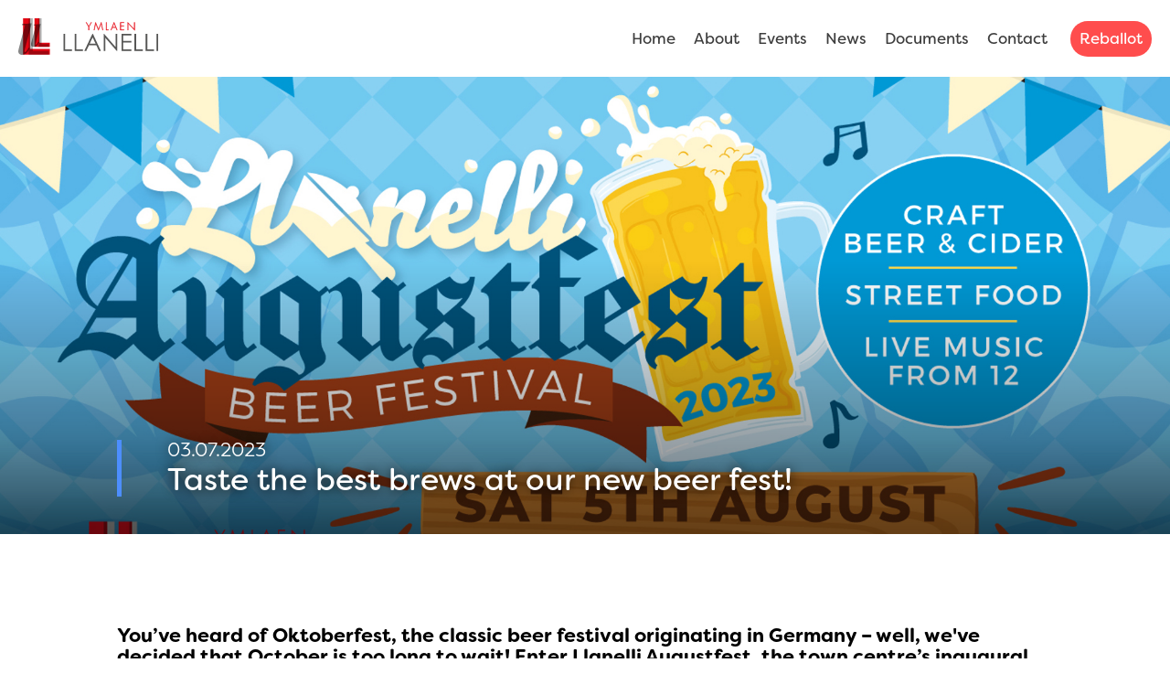

--- FILE ---
content_type: text/html; charset=utf-8
request_url: https://ymlaenllanelli.com/news/taste-the-best-brews-at-our-new-beer-fest/
body_size: 4377
content:
<!DOCTYPE html>
<html>
<head>
    <meta charset="utf-8" />
    <meta name="viewport" content="width=device-width, initial-scale=1.0">
    <title>Ymlaen Llanelli | Taste the best brews at our new beer fest!</title>
    <link rel="stylesheet" href="https://use.typekit.net/ndd1scc.css">
    <link rel="stylesheet" href="/Styles/01_Site/00_Site.min.css?v=YteTN6oZlq0WO7deq6loVys0cWlfPol-7B_aggemWEY" />
    <link rel="stylesheet" href="https://use.typekit.net/ndd1scc.css">
    <link rel="apple-touch-icon" sizes="180x180" href="/Styles/04_Images/Favicons/apple-touch-icon.png">
    <link rel="icon" type="image/png" sizes="32x32" href="/Styles/04_Images/Favicons/favicon-32x32.png">
    <link rel="icon" type="image/png" sizes="16x16" href="/Styles/04_Images/Favicons/favicon-16x16.png">
    <link rel="manifest" href="/Styles/04_Images/Favicons/site.webmanifest">
    <link rel="mask-icon" color="#162c32" href="/Styles/04_Images/Favicons/safari-pinned-tab.svg">
    <meta name="msapplication-TileColor" content="#ffffff">
    <meta name="theme-color" content="#ffffff">
    <!-- Global site tag (gtag.js) - Google Analytics -->
    <script async src="https://www.googletagmanager.com/gtag/js?id=UA-161400324-1"></script>
    <script>
        window.dataLayer = window.dataLayer || [];
        function gtag() { dataLayer.push(arguments); }
        gtag('js', new Date());
        gtag('config', 'UA-161400324-1');
    </script>
    
</head>
<body>
    <nav class="nav">
    <a href="/">
        <div class="nav__logo">
            <img src="/Styles/04_Images/Logos/YmlaenLlanelli_Logo_Colour.svg" alt="logo" />
        </div>
    </a>

    <!--Nav links-->
    <div class="nav__main">
        <div class="nav-links">
            <ul>
                        <li><a class="active" href="/">Home</a></li>
                        <li><a class="active" href="/about/">About</a></li>
                        <li><a class="active" href="/events/">Events</a></li>
                        <li><a class="active" href="/news/">News</a></li>
                        <li><a class="active" href="/documents/">Documents</a></li>
                        <li><a class="active" href="/contact/">Contact</a></li>
                        <li class="featured"><a href="/reballot-2026/">Reballot</a></li>
            </ul>
        </div>
    </div>
    <div class="nav-burger">
        <div class="burger"><span></span></div>
    </div>
</nav>


<!-- Render content Banner -->



<section class="section pd-0">
    <div class="banner content-banner">
        <div class="banner__inner">
            <div id="" class="owl-carousel owl-theme">
                                <div class="item">
                                    <div class="item__img" style="background-image: url(/media/pbkmv12u/augustfest-event-header.jpg?width=2114.44&height=753.66&mode=crop);"></div>
                                </div>
            </div>
        </div>
        <div class="content__hero">
            <div class="container content-container">
                <div class="banner-strip">
                    <span class="date">03.07.2023</span>
                    <h3>Taste the best brews at our new beer fest!</h3>
                </div>
            </div>
        </div>
    </div>
</section>    <div class="content-wrapper">
        
<section class="section content-section">
    <div class="container content-container">
                    <div class="content-block" data-aos="slide-up">
                        <!-- Rich text editor -->
                        <div class="rte">
                            <p><h3>You’ve heard of Oktoberfest, the classic beer festival originating in Germany – well, we've decided that October is too long to wait! Enter Llanelli Augustfest, the town centre’s inaugural beer festival, coming up on Saturday 5th August!</h3></p>
                        </div>
                    </div>
                    <div class="content-block" data-aos="slide-up">
                        <!-- Rich text editor -->
                        <div class="rte">
                            <p><p><span class="NormalTextRun SCXW211013938 BCX2">The festival will see craft beer and cider makers from the South Wales locale offering a taste of all their best brews on Vaughan Street. They’ll be joined by hot street food vendors and produce traders on Stepney Street, while live music sets a jovial atmosphere on the Vaughan Street stage from 12pm to 6pm.</span></p>
<p><span>We're also hosting a <a rel="noopener" href="https://beer.beerpark.co.uk/augustfest/" target="_blank">tie-in beer trail</a> throughout eight Llanelli town centre venues; pick up a beer trail card from any participating venue and collect a stamp when you buy any alcohol or soft drink. Complete your card by collecting a stamp from all eight venues, and you’ll be in with the chance to win a luxury beer hamper. The trail is on from 29th July until 12</span><span data-fontsize="11">th</span><span> August.</span> </p></p>
                        </div>
                    </div>
                    <div class="content-block" data-aos="slide-up">
                        <div class="content-block__double-img">
                                <div class="content-block__double-img__wrapper">
                                    <img src="/media/wtsftarx/august-fest-leaflets-01.jpg" />
                                </div>
                                <div class="content-block__double-img__wrapper">
                                    <img src="/media/ujwi4fdg/beer-trail-poster-01.jpg" />
                                </div>
                        </div>
                    </div>
                    <div class="content-block" data-aos="slide-up">
                        <!-- Rich text editor -->
                        <div class="rte">
                            <p><p><span>Town centre venues are preparing for the big day with beer-themed events throughout the week, including the York Palace, the Tinhouse, and the New Drovers. </span> </p>
<p><span>Llanelli legends, Felinfoel Brewery, are set to stand on the day itself, alongside Llanelli Beer Park, Marzano’s, Zoo Brew, Afal-y-Graig, Llanblethian Orchards, and more. All beer trail venues will also be showing the World Cup warm-up game between Wales and England, with kick-off at 5:30pm.</span></p>
<p><span>Keep an eye on our social media for more news!</span></p></p>
                        </div>
                    </div>
                    <div class="content-block" data-aos="slide-up">
                        <!-- Rich text editor -->
                        <div class="rte">
                            <p><h3>Want all the latest news from Ymlaen Llanelli straight to your inbox? Subscribe to our <a rel="noopener" href="https://mailchi.mp/448607f4dbeb/ymlaen-llanelli-newsletter" target="_blank">newsletter</a> to keep up to date!</h3></p>
                        </div>
                    </div>
    </div>
</section>

<!-- Related Items -->
<section class="section related-section grey-bg">
    <div class="container content-container">
        <div class="page-header with-btn-center" data-aos="slide-up">
            <div class="sub-head">
                <h1>Other</h1>
            </div>
                        <a href="/news/" class="btn btn-primary btn-animated">View all</a>
        </div>

        <div class="related-blocks" data-aos="slide-up">
                            <div class="related-blocks__cols news">
                                <a href="/news/announcing-our-2025-programme-of-events/" class="news-item" data-aos="slide-up">
                                    <div class="news-item__gradient"></div>
                                    <div class="news-item__img" style="background-image: url(/media/t25bbtas/ymlaen-2025-events-social-01.jpg); ">
                                    </div>
                                    <div class="news-item__content">
                                        <div class="news-item__content__container">
                                            <span class="date">17.01.2025</span>

                                            <span class="h3">Announcing our 2025 programme of events!</span>
                                        </div>
                                    </div>
                                    <i class="fas fa-arrow-right"></i>
                                </a>
                            </div>
                            <div class="related-blocks__cols news">
                                <a href="/news/llanelli-christmas-parade-2024-cancellation-statement/" class="news-item" data-aos="slide-up">
                                    <div class="news-item__gradient"></div>
                                    <div class="news-item__img" style="background-image: url(/media/r0yltrps/cancelled.png); ">
                                    </div>
                                    <div class="news-item__content">
                                        <div class="news-item__content__container">
                                            <span class="date">06.12.2024</span>

                                            <span class="h3">Llanelli Christmas Parade 2024 cancellation statement</span>
                                        </div>
                                    </div>
                                    <i class="fas fa-arrow-right"></i>
                                </a>
                            </div>
        </div>
    </div>
</section>
        <div id="back-to-top">
            <span class="to-top-arrow">
                <i class="fas fa-arrow-up"></i>
            </span>
        </div>
    </div>
    
<footer class="footer">
    <div class="footer__main">
        <div class="container">
            <div class="row">
                <div class="col-md-4-footer">
                    <span class="footer-header">Quick Links</span>
                    <ul>
                            <li><a class="active" href="/">Home</a></li>
                            <li><a class="active" href="/about/">About</a></li>
                            <li><a class="active" href="/events/">Events</a></li>
                            <li><a class="active" href="/news/">News</a></li>
                            <li><a class="active" href="/documents/">Documents</a></li>
                            <li><a class="active" href="/contact/">Contact</a></li>
                            <li><a class="active" href="/reballot-2026/">Renewal Ballot 2026-2031</a></li>
                    </ul>
                </div>
                <div class="col-md-4-footer">
                    <span class="footer-header">Other Links</span>
                    <ul>

                            <li><a href="https://mailchi.mp/448607f4dbeb/ymlaen-llanelli-newsletter" target="_blank">Newsletter</a></li>
                            <li><a href="https://facebook.com/YmlaenLlanelli" target="_blank">Facebook</a></li>
                            <li><a href="https://instagram.com/ymlaenllanelli" target="_blank">Instagram</a></li>
                            <li><a href="https://twitter.com/Ymlaen_Llanelli" target="_blank">Twitter</a></li>
                            <li><a href="https://www.youtube.com/channel/UC-JhaixkFt7MmJJsTuBZUvg/videos" target="_blank">YouTube</a></li>
                    </ul>
                </div>
                <div class="col-md-4-footer">
                    <span class="footer-header">Contact</span>
                    <div class="rte">
                        <!--rich text here-->
                            <p>Mandy Jenkins</p>
                            <p>mandy.jenkins@themeans.co.uk</p>
                            <p>07803 503972</p>

                    </div>
                </div>

                    <div class="col-md-4-footer socials">
                <a href="https://www.facebook.com/ymlaenllanelli" target="_blank" class="social-container facebook"><i class="fab fa-facebook-f social-icon"></i></a>
                <a href="https://www.instagram.com/YmlaenLlanelli" target="_blank" class="social-container instagram"><i class="fab fa-instagram social-icon"></i></a>
                <a href="https://www.twitter.com/ymlaen_llanelli" target="_blank" class="social-container twitter"><i class="fab fa-twitter social-icon"></i></a>
    </div>

            </div>
        </div>

    </div>
    <div class="footer__bottom">
        <div class="container">
            <div class="copyright"><span>Copyright © 2026 All Rights Reserved</span></div>
            <div class="website-by">
                <span>Website by:</span>
                <a href="https://tinint.com/" target="_blank"><img src="/Styles/04_Images/Logos/Logo_Tinint_Primary_White.svg" alt="Tinint Logo" /></a>
            </div>
        </div>
    </div>
</footer>
    <script src="/Scripts/lib/jquery.min.js"></script>
    <script src="/Scripts/lib/rellax.js"></script>
    <script src="/Scripts/lib/easeScroll.js"></script>
    <script src="/Scripts/lib/aos.js"></script>
    <script src="/Scripts/app/main.js?v=s1B6dIBb-rY9jX3b7x8tbK9V8snj-fQGmBKlFQ81lM4"></script>
    <script src="/Scripts/lib/owl.carousel.js"></script>
    <script src="/Scripts/lib/magnific.js"></script>
    <script src="/Scripts/lib/jwplayer/jwplayer.js"></script>
    <script type="text/JavaScript">
        window.jwplayer = jwplayer;
        window.jwplayer.key = "a7FKx3kj2wUMh+SHQlcg3hkzAtCZf0erMYsHaue4B6w=";
        $('.video-player').each(function (index) {
            jwplayer($(this).attr('id')).setup({
                base: '/Scripts/lib/jwplayer',
                flashplayer: '/Scripts/lib/jwplayer',
                preload: "none",
                primary: "html5",
                stretching: "uniform",
                width: "100%",
                aspectratio: "16:9",
                image: $(this).data('video-thumbnail'),
                file: $(this).data('video-url'),
                abouttext: "Tinint",
                aboutlink: "https://www.tinint.com/",
                skin: {
                    "active": "#fff",
                    "background": "#122235",
                    "inactive": "#ffffff"
                }
            });
        });
    </script>
</body>
</html>

--- FILE ---
content_type: text/javascript
request_url: https://ymlaenllanelli.com/Scripts/lib/rellax.js
body_size: 3460
content:

// ------------------------------------------
// Rellax.js
// Buttery smooth parallax library
// Copyright (c) 2016 Moe Amaya (@moeamaya)
// MIT license
//
// Thanks to Paraxify.js and Jaime Cabllero
// for parallax concepts
// ------------------------------------------

(function (root, factory) {
    if (typeof define === 'function' && define.amd) {
        // AMD. Register as an anonymous module.
        define([], factory);
    } else if (typeof module === 'object' && module.exports) {
        // Node. Does not work with strict CommonJS, but
        // only CommonJS-like environments that support module.exports,
        // like Node.
        module.exports = factory();
    } else {
        // Browser globals (root is window)
        root.Rellax = factory();
    }
}(this, function () {
    var Rellax = function (el, options) {
        "use strict";

        var self = Object.create(Rellax.prototype);

        var posY = 0;
        var screenY = 0;
        var posX = 0;
        var screenX = 0;
        var blocks = [];
        var pause = true;

        // check what requestAnimationFrame to use, and if
        // it's not supported, use the onscroll event
        var loop = window.requestAnimationFrame ||
            window.webkitRequestAnimationFrame ||
            window.mozRequestAnimationFrame ||
            window.msRequestAnimationFrame ||
            window.oRequestAnimationFrame ||
            function (callback) { setTimeout(callback, 1000 / 60); };

        // check which transform property to use
        var transformProp = window.transformProp || (function () {
            var testEl = document.createElement('div');
            if (testEl.style.transform === null) {
                var vendors = ['Webkit', 'Moz', 'ms'];
                for (var vendor in vendors) {
                    if (testEl.style[vendors[vendor] + 'Transform'] !== undefined) {
                        return vendors[vendor] + 'Transform';
                    }
                }
            }
            return 'transform';
        })();

        // Default Settings
        self.options = {
            speed: -2,
            center: false,
            wrapper: null,
            round: true,
            vertical: true,
            horizontal: false,
            callback: function () { },
        };

        // User defined options (might have more in the future)
        if (options) {
            Object.keys(options).forEach(function (key) {
                self.options[key] = options[key];
            });
        }

        // By default, rellax class
        if (!el) {
            el = '.rellax';
        }

        // check if el is a className or a node
        var elements = typeof el === 'string' ? document.querySelectorAll(el) : [el];

        // Now query selector
        if (elements.length > 0) {
            self.elems = elements;
        }

        // The elements don't exist
        else {
            throw new Error("The elements you're trying to select don't exist.");
        }

        // Has a wrapper and it exists
        if (self.options.wrapper) {
            if (!self.options.wrapper.nodeType) {
                var wrapper = document.querySelector(self.options.wrapper);

                if (wrapper) {
                    self.options.wrapper = wrapper;
                } else {
                    throw new Error("The wrapper you're trying to use don't exist.");
                }
            }
        }


        // Get and cache initial position of all elements
        var cacheBlocks = function () {
            for (var i = 0; i < self.elems.length; i++) {
                var block = createBlock(self.elems[i]);
                blocks.push(block);
            }
        };


        // Let's kick this script off
        // Build array for cached element values
        var init = function () {
            for (var i = 0; i < blocks.length; i++) {
                self.elems[i].style.cssText = blocks[i].style;
            }

            blocks = [];

            screenY = window.innerHeight;
            screenX = window.innerWidth;
            setPosition();

            cacheBlocks();

            // If paused, unpause and set listener for window resizing events
            if (pause) {
                window.addEventListener('resize', init);
                pause = false;
            }
            animate();
        };

        // We want to cache the parallax blocks'
        // values: base, top, height, speed
        // el: is dom object, return: el cache values
        var createBlock = function (el) {
            var dataPercentage = el.getAttribute('data-rellax-percentage');
            var dataSpeed = el.getAttribute('data-rellax-speed');
            var dataZindex = el.getAttribute('data-rellax-zindex') || 0;

            // initializing at scrollY = 0 (top of browser), scrollX = 0 (left of browser)
            // ensures elements are positioned based on HTML layout.
            //
            // If the element has the percentage attribute, the posY and posX needs to be
            // the current scroll position's value, so that the elements are still positioned based on HTML layout
            var wrapperPosY = self.options.wrapper ? self.options.wrapper.scrollTop : (window.pageYOffset || document.documentElement.scrollTop || document.body.scrollTop);
            var posY = self.options.vertical ? (dataPercentage || self.options.center ? wrapperPosY : 0) : 0;
            var posX = self.options.horizontal ? (dataPercentage || self.options.center ? (window.pageXOffset || document.documentElement.scrollLeft || document.body.scrollLeft) : 0) : 0;

            var blockTop = posY + el.getBoundingClientRect().top;
            var blockHeight = el.clientHeight || el.offsetHeight || el.scrollHeight;

            var blockLeft = posX + el.getBoundingClientRect().left;
            var blockWidth = el.clientWidth || el.offsetWidth || el.scrollWidth;

            // apparently parallax equation everyone uses
            var percentageY = dataPercentage ? dataPercentage : (posY - blockTop + screenY) / (blockHeight + screenY);
            var percentageX = dataPercentage ? dataPercentage : (posX - blockLeft + screenX) / (blockWidth + screenX);
            if (self.options.center) { percentageX = 0.5; percentageY = 0.5; }

            // Optional individual block speed as data attr, otherwise global speed
            var speed = dataSpeed ? dataSpeed : self.options.speed;

            var bases = updatePosition(percentageX, percentageY, speed);

            // ~~Store non-translate3d transforms~~
            // Store inline styles and extract transforms
            var style = el.style.cssText;
            var transform = '';

            // Check if there's an inline styled transform
            if (style.indexOf('transform') >= 0) {
                // Get the index of the transform
                var index = style.indexOf('transform');

                // Trim the style to the transform point and get the following semi-colon index
                var trimmedStyle = style.slice(index);
                var delimiter = trimmedStyle.indexOf(';');

                // Remove "transform" string and save the attribute
                if (delimiter) {
                    transform = " " + trimmedStyle.slice(11, delimiter).replace(/\s/g, '');
                } else {
                    transform = " " + trimmedStyle.slice(11).replace(/\s/g, '');
                }
            }

            return {
                baseX: bases.x,
                baseY: bases.y,
                top: blockTop,
                left: blockLeft,
                height: blockHeight,
                width: blockWidth,
                speed: speed,
                style: style,
                transform: transform,
                zindex: dataZindex
            };
        };

        // set scroll position (posY, posX)
        // side effect method is not ideal, but okay for now
        // returns true if the scroll changed, false if nothing happened
        var setPosition = function () {
            var oldY = posY;
            var oldX = posX;

            posY = self.options.wrapper ? self.options.wrapper.scrollTop : (document.documentElement || document.body.parentNode || document.body).scrollTop || window.pageYOffset;
            posX = self.options.wrapper ? self.options.wrapper.scrollLeft : (document.documentElement || document.body.parentNode || document.body).scrollLeft || window.pageXOffset;


            if (oldY != posY && self.options.vertical) {
                // scroll changed, return true
                return true;
            }

            if (oldX != posX && self.options.horizontal) {
                // scroll changed, return true
                return true;
            }

            // scroll did not change
            return false;
        };

        // Ahh a pure function, gets new transform value
        // based on scrollPosition and speed
        // Allow for decimal pixel values
        var updatePosition = function (percentageX, percentageY, speed) {
            var result = {};
            var valueX = (speed * (100 * (1 - percentageX)));
            var valueY = (speed * (100 * (1 - percentageY)));

            result.x = self.options.round ? Math.round(valueX) : Math.round(valueX * 100) / 100;
            result.y = self.options.round ? Math.round(valueY) : Math.round(valueY * 100) / 100;

            return result;
        };

        // Loop
        var update = function () {
            if (setPosition() && pause === false) {
                animate();
            }

            // loop again
            loop(update);
        };

        // Transform3d on parallax element
        var animate = function () {
            var positions;
            for (var i = 0; i < self.elems.length; i++) {
                var percentageY = ((posY - blocks[i].top + screenY) / (blocks[i].height + screenY));
                var percentageX = ((posX - blocks[i].left + screenX) / (blocks[i].width + screenX));

                // Subtracting initialize value, so element stays in same spot as HTML
                positions = updatePosition(percentageX, percentageY, blocks[i].speed);// - blocks[i].baseX;
                var positionY = positions.y - blocks[i].baseY;
                var positionX = positions.x - blocks[i].baseX;

                var zindex = blocks[i].zindex;

                // Move that element
                // (Set the new translation and append initial inline transforms.)
                var translate = 'translate3d(' + (self.options.horizontal ? positionX : '0') + 'px,' + (self.options.vertical ? positionY : '0') + 'px,' + zindex + 'px) ' + blocks[i].transform;
                self.elems[i].style[transformProp] = translate;
            }
            self.options.callback(positions);
        };

        self.destroy = function () {
            for (var i = 0; i < self.elems.length; i++) {
                self.elems[i].style.cssText = blocks[i].style;
            }

            // Remove resize event listener if not pause, and pause
            if (!pause) {
                window.removeEventListener('resize', init);
                pause = true;
            }
        };

        // Init
        init();

        // Start the loop
        update();

        // Allow to recalculate the initial values whenever we want
        self.refresh = init;

        return self;
    };
    return Rellax;
}));


--- FILE ---
content_type: text/javascript
request_url: https://ymlaenllanelli.com/Scripts/lib/jwplayer/jwplayer.js
body_size: 34240
content:
/*!
   JW Player version 8.3.0
   Copyright (c) 2018, JW Player, All Rights Reserved 
   This source code and its use and distribution is subject to the terms 
   and conditions of the applicable license agreement. 
   https://www.jwplayer.com/tos/
   This product includes portions of other software. For the full text of licenses, see
   https://ssl.p.jwpcdn.com/player/v/8.3.0/notice.txt
*/
window.jwplayer=function(t){function e(e){for(var n,i,o=e[0],u=e[1],a=0,s=[];a<o.length;a++)i=o[a],r[i]&&s.push(r[i][0]),r[i]=0;for(n in u)Object.prototype.hasOwnProperty.call(u,n)&&(t[n]=u[n]);for(c&&c(e);s.length;)s.shift()()}var n={},r={16:0};function i(e){if(n[e])return n[e].exports;var r=n[e]={i:e,l:!1,exports:{}};return t[e].call(r.exports,r,r.exports,i),r.l=!0,r.exports}i.e=function(t){var e=[],n=r[t];if(0!==n)if(n)e.push(n[2]);else{var o=new Promise(function(e,i){n=r[t]=[e,i]});e.push(n[2]=o);var u=document.getElementsByTagName("head")[0],a=document.createElement("script");a.charset="utf-8",a.timeout=35,i.nc&&a.setAttribute("nonce",i.nc),a.src=i.p+""+({0:"provider.html5",1:"jwplayer.controls",2:"polyfills.intersection-observer",3:"jwplayer.core",4:"jwplayer.core.controls",5:"jwplayer.core.controls.polyfills",6:"jwplayer.core.controls.html5",7:"jwplayer.core.controls.polyfills.html5",8:"provider.flash",9:"provider.hlsjs",10:"provider.shaka",11:"polyfills.webvtt",12:"jwplayer.vr",13:"provider.airplay",14:"provider.cast",15:"vttparser"}[t]||t)+".js";var c=setTimeout(function(){s({type:"timeout",target:a})},35e3);function s(e){a.onerror=a.onload=null,clearTimeout(c);var n=r[t];if(0!==n){if(n){var i=e&&("load"===e.type?"missing":e.type),o=e&&e.target&&e.target.src,u=new Error("Loading chunk "+t+" failed.\n("+i+": "+o+")");u.type=i,u.request=o,n[1](u)}r[t]=void 0}}a.onerror=a.onload=s,u.appendChild(a)}return Promise.all(e)},i.m=t,i.c=n,i.d=function(t,e,n){i.o(t,e)||Object.defineProperty(t,e,{configurable:!1,enumerable:!0,get:n})},i.r=function(t){Object.defineProperty(t,"__esModule",{value:!0})},i.n=function(t){var e=t&&t.__esModule?function(){return t.default}:function(){return t};return i.d(e,"a",e),e},i.o=function(t,e){return Object.prototype.hasOwnProperty.call(t,e)},i.p="",i.oe=function(t){throw console.error(t),t};var o=window.webpackJsonpjwplayer=window.webpackJsonpjwplayer||[],u=o.push.bind(o);o.push=e,o=o.slice();for(var a=0;a<o.length;a++)e(o[a]);var c=u;return i(i.s=55)}([function(t,e,n){"use strict";n.d(e,"i",function(){return C}),n.d(e,"A",function(){return E}),n.d(e,"F",function(){return S}),n.d(e,"l",function(){return L}),n.d(e,"k",function(){return M}),n.d(e,"a",function(){return F}),n.d(e,"b",function(){return I}),n.d(e,"G",function(){return B}),n.d(e,"n",function(){return Q}),n.d(e,"H",function(){return V}),n.d(e,"e",function(){return H}),n.d(e,"J",function(){return U}),n.d(e,"m",function(){return J}),n.d(e,"h",function(){return K}),n.d(e,"p",function(){return $}),n.d(e,"c",function(){return G}),n.d(e,"C",function(){return et}),n.d(e,"I",function(){return it}),n.d(e,"q",function(){return at}),n.d(e,"g",function(){return ct}),n.d(e,"j",function(){return st}),n.d(e,"D",function(){return lt}),n.d(e,"w",function(){return dt}),n.d(e,"t",function(){return mt}),n.d(e,"v",function(){return gt}),n.d(e,"x",function(){return bt}),n.d(e,"s",function(){return yt}),n.d(e,"u",function(){return jt}),n.d(e,"r",function(){return wt}),n.d(e,"y",function(){return Ot}),n.d(e,"o",function(){return kt}),n.d(e,"d",function(){return Et}),n.d(e,"E",function(){return xt}),n.d(e,"B",function(){return St}),n.d(e,"z",function(){return Pt});var r=n(22),i={},o=Array.prototype,u=Object.prototype,a=Function.prototype,c=o.slice,s=o.concat,l=u.toString,f=u.hasOwnProperty,d=o.map,p=o.reduce,v=o.forEach,h=o.filter,m=o.every,g=o.some,b=o.indexOf,y=Array.isArray,j=Object.keys,w=a.bind,O=window.isFinite,C=function(t,e,n){var r,o;if(null==t)return t;if(v&&t.forEach===v)t.forEach(e,n);else if(t.length===+t.length){for(r=0,o=t.length;r<o;r++)if(e.call(n,t[r],r,t)===i)return}else{var u=ot(t);for(r=0,o=u.length;r<o;r++)if(e.call(n,t[u[r]],u[r],t)===i)return}return t},k=C,E=function(t,e,n){var r=[];return null==t?r:d&&t.map===d?t.map(e,n):(C(t,function(t,i,o){r.push(e.call(n,t,i,o))}),r)},x=E,S=function(t,e,n,r){var i=arguments.length>2;if(null==t&&(t=[]),p&&t.reduce===p)return r&&(e=G(e,r)),i?t.reduce(e,n):t.reduce(e);if(C(t,function(t,o,u){i?n=e.call(r,n,t,o,u):(n=t,i=!0)}),!i)throw new TypeError("Reduce of empty array with no initial value");return n},T=S,P=S,L=function(t,e,n){var r;return I(t,function(t,i,o){if(e.call(n,t,i,o))return r=t,!0}),r},A=L,M=function(t,e,n){var r=[];return null==t?r:h&&t.filter===h?t.filter(e,n):(C(t,function(t,i,o){e.call(n,t,i,o)&&r.push(t)}),r)},N=M,F=function(t,e,n){e||(e=kt);var r=!0;return null==t?r:m&&t.every===m?t.every(e,n):(C(t,function(t,o,u){if(!(r=r&&e.call(n,t,o,u)))return i}),!!r)},_=F,I=function(t,e,n){e||(e=kt);var r=!1;return null==t?r:g&&t.some===g?t.some(e,n):(C(t,function(t,o,u){if(r||(r=e.call(n,t,o,u)))return i}),!!r)},R=I,B=function(t){return null==t?0:t.length===+t.length?t.length:ot(t).length},D=function(t,e){var n;return function(){return--t>0&&(n=e.apply(this,arguments)),t<=1&&(e=null),n}},q=function(t){return null==t?kt:mt(t)?t:xt(t)},z=function(t){return function(e,n,r){var i={};return n=q(n),C(e,function(o,u){var a=n.call(r,o,u,e);t(i,a,o)}),i}},Q=z(function(t,e,n){Ct(t,e)?t[e].push(n):t[e]=[n]}),X=z(function(t,e,n){t[e]=n}),V=function(t,e,n,r){for(var i=(n=q(n)).call(r,e),o=0,u=t.length;o<u;){var a=o+u>>>1;n.call(r,t[a])<i?o=a+1:u=a}return o},H=function(t,e){return null!=t&&(t.length!==+t.length&&(t=ut(t)),$(t,e)>=0)},W=H,U=function(t,e){return M(t,St(e))},J=function(t,e){return L(t,St(e))},K=function(t){var e=s.apply(o,c.call(arguments,1));return M(t,function(t){return!H(e,t)})},$=function(t,e,n){if(null==t)return-1;var r=0,i=t.length;if(n){if("number"!=typeof n)return t[r=V(t,e)]===e?r:-1;r=n<0?Math.max(0,i+n):n}if(b&&t.indexOf===b)return t.indexOf(e,n);for(;r<i;r++)if(t[r]===e)return r;return-1},Y=function(){},G=function(t,e){var n,r;if(w&&t.bind===w)return w.apply(t,c.call(arguments,1));if(!mt(t))throw new TypeError;return n=c.call(arguments,2),r=function(){if(!(this instanceof r))return t.apply(e,n.concat(c.call(arguments)));Y.prototype=t.prototype;var i=new Y;Y.prototype=null;var o=t.apply(i,n.concat(c.call(arguments)));return Object(o)===o?o:i}},Z=function(t){var e=c.call(arguments,1);return function(){for(var n=0,r=e.slice(),i=0,o=r.length;i<o;i++)Ct(r[i],"partial")&&(r[i]=arguments[n++]);for(;n<arguments.length;)r.push(arguments[n++]);return t.apply(this,r)}},tt=Z(D,2),et=function(t,e){var n={};return e||(e=kt),function(){var r=e.apply(this,arguments);return Ct(n,r)?n[r]:n[r]=t.apply(this,arguments)}},nt=function(t,e){var n=c.call(arguments,2);return setTimeout(function(){return t.apply(null,n)},e)},rt=Z(nt,{partial:Z},1),it=function(t,e,n){var r,i,o,u=null,a=0;n||(n={});var c=function(){a=!1===n.leading?0:Tt(),u=null,o=t.apply(r,i),r=i=null};return function(){a||!1!==n.leading||(a=Tt);var s=e-(Tt-a);return r=this,i=arguments,s<=0?(clearTimeout(u),u=null,a=Tt,o=t.apply(r,i),r=i=null):u||!1===n.trailing||(u=setTimeout(c,s)),o}},ot=function(t){if(!dt(t))return[];if(j)return j(t);var e=[];for(var n in t)Ct(t,n)&&e.push(n);return e},ut=function(t){for(var e=ot(t),n=ot.length,r=Array(n),i=0;i<n;i++)r[i]=t[e[i]];return r},at=function(t){for(var e={},n=ot(t),r=0,i=n.length;r<i;r++)e[t[n[r]]]=n[r];return e},ct=function(t){return C(c.call(arguments,1),function(e){if(e)for(var n in e)void 0===t[n]&&(t[n]=e[n])}),t},st=Object.assign||function(t){return C(c.call(arguments,1),function(e){if(e)for(var n in e)Object.prototype.hasOwnProperty.call(e,n)&&(t[n]=e[n])}),t},lt=function(t){var e={},n=s.apply(o,c.call(arguments,1));return C(n,function(n){n in t&&(e[n]=t[n])}),e},ft=y||function(t){return"[object Array]"==l.call(t)},dt=function(t){return t===Object(t)},pt=[];C(["Function","String","Number","Date","RegExp"],function(t){pt[t]=function(e){return l.call(e)=="[object "+t+"]"}}),pt.Function=function(t){return"function"==typeof t};var vt=pt.Date,ht=pt.RegExp,mt=pt.Function,gt=pt.Number,bt=pt.String,yt=function(t){return O(t)&&!jt(parseFloat(t))},jt=function(t){return gt(t)&&t!=+t},wt=function(t){return!0===t||!1===t||"[object Boolean]"==l.call(t)},Ot=function(t){return void 0===t},Ct=function(t,e){return f.call(t,e)},kt=function(t){return t},Et=function(t){return function(){return t}},xt=function(t){return function(e){return e[t]}},St=function(t){return function(e){if(e===t)return!0;for(var n in t)if(t[n]!==e[n])return!1;return!0}},Tt=r.a,Pt=function(t){return gt(t)&&!jt(t)};e.f={after:function(t,e){return function(){if(--t<1)return e.apply(this,arguments)}},all:F,any:I,before:D,bind:G,clone:function(t){return dt(t)?ft(t)?t.slice():st({},t):t},collect:x,compact:function(t){return M(t,kt)},constant:Et,contains:H,defaults:ct,defer:rt,delay:nt,detect:A,difference:K,each:C,every:_,extend:st,filter:M,find:L,findWhere:J,foldl:T,forEach:k,groupBy:Q,has:Ct,identity:kt,include:W,indexBy:X,indexOf:$,inject:P,invert:at,isArray:ft,isBoolean:wt,isDate:vt,isFinite:yt,isFunction:mt,isNaN:jt,isNull:function(t){return null===t},isNumber:gt,isObject:dt,isRegExp:ht,isString:bt,isUndefined:Ot,isValidNumber:Pt,keys:ot,last:function(t,e,n){if(null!=t)return null==e||n?t[t.length-1]:c.call(t,Math.max(t.length-e,0))},map:E,matches:St,max:function(t,e,n){if(!e&&ft(t)&&t[0]===+t[0]&&t.length<65535)return Math.max.apply(Math,t);var r=-1/0,i=-1/0;return C(t,function(t,o,u){var a=e?e.call(n,t,o,u):t;a>i&&(r=t,i=a)}),r},memoize:et,now:Tt,omit:function(t){var e={},n=s.apply(o,c.call(arguments,1));for(var r in t)H(n,r)||(e[r]=t[r]);return e},once:tt,partial:Z,pick:lt,pluck:function(t,e){return E(t,xt(e))},property:xt,propertyOf:function(t){return null==t?function(){}:function(e){return t[e]}},reduce:S,reject:function(t,e,n){return M(t,function(t,r,i){return!e.call(n,t,r,i)},n)},result:function(t,e){if(null!=t){var n=t[e];return mt(n)?n.call(t):n}},select:N,size:B,some:R,sortedIndex:V,throttle:it,where:U,without:function(t){return K(t,c.call(arguments,1))}}},function(t,e,n){"use strict";n.d(e,"h",function(){return i}),n.d(e,"d",function(){return o}),n.d(e,"i",function(){return u}),n.d(e,"a",function(){return a}),n.d(e,"b",function(){return c}),n.d(e,"f",function(){return s}),n.d(e,"c",function(){return l}),n.d(e,"e",function(){return f}),n.d(e,"g",function(){return d});var r=n(0);function i(t){return t.replace(/^\s+|\s+$/g,"")}function o(t,e,n){for(t=""+t,n=n||"0";t.length<e;)t=n+t;return t}function u(t,e){for(var n=0;n<t.attributes.length;n++)if(t.attributes[n].name&&t.attributes[n].name.toLowerCase()===e.toLowerCase())return t.attributes[n].value.toString();return""}function a(t){if(!t||"rtmp"===t.substr(0,4))return"";var e=function(t){return/[(,]format=m3u8-/i.test(t)?"m3u8":!!/[(,]format=mpd-/i.test(t)&&"mpd"}(t);return e||((t=t.split("?")[0].split("#")[0]).lastIndexOf(".")>-1?t.substr(t.lastIndexOf(".")+1,t.length).toLowerCase():void 0)}function c(t){var e=parseInt(t/3600),n=parseInt(t/60)%60,r=t%60;return o(e,2)+":"+o(n,2)+":"+o(r.toFixed(3),6)}function s(t,e){if(!t)return 0;if(Object(r.z)(t))return t;var n=(t=t.replace(",",".")).split(":"),i=n.length,o=0;if("s"===t.slice(-1))o=parseFloat(t);else if("m"===t.slice(-1))o=60*parseFloat(t);else if("h"===t.slice(-1))o=3600*parseFloat(t);else if(i>1){var u=i-1;4===i&&(e&&(o=parseFloat(n[u])/e),u-=1),o+=parseFloat(n[u]),o+=60*parseFloat(n[u-1]),i>=3&&(o+=3600*parseFloat(n[u-2]))}else o=parseFloat(t);return Object(r.z)(o)?o:0}function l(t,e,n){if(Object(r.x)(t)&&"%"===t.slice(-1)){var i=parseFloat(t);return e&&Object(r.z)(e)&&Object(r.z)(i)?e*i/100:null}return s(t,n)}function f(t,e){return Object(r.A)(t,function(t){return e+t})}function d(t,e){return Object(r.A)(t,function(t){return t+e})}},function(t,e,n){"use strict";n.d(e,"Ea",function(){return r}),n.d(e,"Ha",function(){return i}),n.d(e,"Fa",function(){return o}),n.d(e,"Ja",function(){return u}),n.d(e,"Ka",function(){return a}),n.d(e,"Ga",function(){return c}),n.d(e,"Ia",function(){return s}),n.d(e,"La",function(){return l}),n.d(e,"o",function(){return f}),n.d(e,"q",function(){return d}),n.d(e,"p",function(){return p}),n.d(e,"j",function(){return v}),n.d(e,"m",function(){return h}),n.d(e,"Ma",function(){return m}),n.d(e,"n",function(){return g}),n.d(e,"T",function(){return b}),n.d(e,"Q",function(){return y}),n.d(e,"r",function(){return j}),n.d(e,"S",function(){return w}),n.d(e,"s",function(){return O}),n.d(e,"a",function(){return C}),n.d(e,"d",function(){return k}),n.d(e,"A",function(){return E}),n.d(e,"Ba",function(){return x}),n.d(e,"K",function(){return S}),n.d(e,"x",function(){return T}),n.d(e,"w",function(){return P}),n.d(e,"z",function(){return L}),n.d(e,"l",function(){return A}),n.d(e,"W",function(){return M}),n.d(e,"i",function(){return N}),n.d(e,"B",function(){return F}),n.d(e,"C",function(){return _}),n.d(e,"H",function(){return I}),n.d(e,"I",function(){return R}),n.d(e,"L",function(){return B}),n.d(e,"Da",function(){return D}),n.d(e,"V",function(){return q}),n.d(e,"y",function(){return z}),n.d(e,"M",function(){return Q}),n.d(e,"J",function(){return X}),n.d(e,"N",function(){return V}),n.d(e,"P",function(){return H}),n.d(e,"G",function(){return W}),n.d(e,"F",function(){return U}),n.d(e,"D",function(){return J}),n.d(e,"E",function(){return K}),n.d(e,"O",function(){return $}),n.d(e,"k",function(){return Y}),n.d(e,"t",function(){return G}),n.d(e,"Ca",function(){return Z}),n.d(e,"X",function(){return tt}),n.d(e,"Y",function(){return et}),n.d(e,"b",function(){return nt}),n.d(e,"c",function(){return rt}),n.d(e,"U",function(){return it}),n.d(e,"v",function(){return ot}),n.d(e,"h",function(){return ut}),n.d(e,"g",function(){return at}),n.d(e,"Z",function(){return ct}),n.d(e,"Aa",function(){return st}),n.d(e,"Na",function(){return lt}),n.d(e,"u",function(){return ft}),n.d(e,"f",function(){return dt}),n.d(e,"R",function(){return pt}),n.d(e,"e",function(){return vt});var r="buffering",i="idle",o="complete",u="paused",a="playing",c="error",s="loading",l="stalled",f="drag",d="dragStart",p="dragEnd",v="click",h="doubleClick",m="tap",g="doubleTap",b="over",y="move",j="enter",w="out",O=c,C="adSkipped",k="autostartNotAllowed",E=o,x="ready",S="seek",T="beforePlay",P="beforeComplete",L="bufferFull",A="displayClick",M="playlistComplete",N="cast",F="mediaError",_="firstFrame",I="playAttempt",R="playAttemptFailed",B="seeked",D="setupError",q="state",z="bufferChange",Q="time",X="ratechange",V="mediaType",H="volume",W="mute",U="meta",J="levels",K="levelsChanged",$="visualQuality",Y="controls",G="fullscreen",Z="resize",tt="playlistItem",et="playlist",nt="audioTracks",rt="audioTrackChanged",it="playbackRateChanged",ot="logoClick",ut="captionsList",at="captionsChanged",ct="providerChanged",st="providerFirstFrame",lt="userAction",ft="instreamClick",dt="breakpoint",pt="fullscreenchange",vt="bandwidthEstimate"},function(t,e,n){"use strict";n.d(e,"b",function(){return i}),n.d(e,"d",function(){return o}),n.d(e,"a",function(){return u}),n.d(e,"c",function(){return a});var r=n(1);function i(t){var e="";return t&&(t.localName?e=t.localName:t.baseName&&(e=t.baseName)),e}function o(t){var e="";return t&&(t.textContent?e=Object(r.h)(t.textContent):t.text&&(e=Object(r.h)(t.text))),e}function u(t,e){return t.childNodes[e]}function a(t){return t.childNodes?t.childNodes.length:0}},function(t,e,n){"use strict";var r=setTimeout;function i(){}function o(t){if(!(this instanceof o))throw new TypeError("Promises must be constructed via new");if("function"!=typeof t)throw new TypeError("not a function");this._state=0,this._handled=!1,this._value=void 0,this._deferreds=[],l(t,this)}function u(t,e){for(;3===t._state;)t=t._value;0!==t._state?(t._handled=!0,o._immediateFn(function(){var n=1===t._state?e.onFulfilled:e.onRejected;if(null!==n){var r;try{r=n(t._value)}catch(t){return void c(e.promise,t)}a(e.promise,r)}else(1===t._state?a:c)(e.promise,t._value)})):t._deferreds.push(e)}function a(t,e){try{if(e===t)throw new TypeError("A promise cannot be resolved with itself.");if(e&&("object"==typeof e||"function"==typeof e)){var n=e.then;if(e instanceof o)return t._state=3,t._value=e,void s(t);if("function"==typeof n)return void l((r=n,i=e,function(){r.apply(i,arguments)}),t)}t._state=1,t._value=e,s(t)}catch(e){c(t,e)}var r,i}function c(t,e){t._state=2,t._value=e,s(t)}function s(t){2===t._state&&0===t._deferreds.length&&o._immediateFn(function(){t._handled||o._unhandledRejectionFn(t._value)});for(var e=0,n=t._deferreds.length;e<n;e++)u(t,t._deferreds[e]);t._deferreds=null}function l(t,e){var n=!1;try{t(function(t){n||(n=!0,a(e,t))},function(t){n||(n=!0,c(e,t))})}catch(t){if(n)return;n=!0,c(e,t)}}o.prototype.catch=function(t){return this.then(null,t)},o.prototype.then=function(t,e){var n=new this.constructor(i);return u(this,new function(t,e,n){this.onFulfilled="function"==typeof t?t:null,this.onRejected="function"==typeof e?e:null,this.promise=n}(t,e,n)),n},o.prototype.finally=function(t){var e=this.constructor;return this.then(function(n){return e.resolve(t()).then(function(){return n})},function(n){return e.resolve(t()).then(function(){return e.reject(n)})})},o.all=function(t){return new o(function(e,n){if(!t||void 0===t.length)throw new TypeError("Promise.all accepts an array");var r=Array.prototype.slice.call(t);if(0===r.length)return e([]);var i=r.length;function o(t,u){try{if(u&&("object"==typeof u||"function"==typeof u)){var a=u.then;if("function"==typeof a)return void a.call(u,function(e){o(t,e)},n)}r[t]=u,0==--i&&e(r)}catch(t){n(t)}}for(var u=0;u<r.length;u++)o(u,r[u])})},o.resolve=function(t){return t&&"object"==typeof t&&t.constructor===o?t:new o(function(e){e(t)})},o.reject=function(t){return new o(function(e,n){n(t)})},o.race=function(t){return new o(function(e,n){for(var r=0,i=t.length;r<i;r++)t[r].then(e,n)})},o._immediateFn="function"==typeof setImmediate&&function(t){setImmediate(t)}||function(t){r(t,0)},o._unhandledRejectionFn=function(t){"undefined"!=typeof console&&console&&console.warn("Possible Unhandled Promise Rejection:",t)};var f=o;n.d(e,"b",function(){return p});var d=window.Promise||(window.Promise=f),p=d.resolve();e.a=d},function(t,e,n){"use strict";n.r(e);var r=n(7);function i(t,e){if(t&&t.length>e)return t[e]}var o=n(0);n.d(e,"Browser",function(){return a}),n.d(e,"OS",function(){return c}),n.d(e,"Features",function(){return s});var u=navigator.userAgent;var a={},c={},s={};Object.defineProperties(a,{androidNative:{get:Object(o.C)(r.c),enumerable:!0},chrome:{get:Object(o.C)(r.d),enumerable:!0},edge:{get:Object(o.C)(r.e),enumerable:!0},facebook:{get:Object(o.C)(r.g),enumerable:!0},firefox:{get:Object(o.C)(r.f),enumerable:!0},ie:{get:Object(o.C)(r.i),enumerable:!0},msie:{get:Object(o.C)(r.n),enumerable:!0},safari:{get:Object(o.C)(r.q),enumerable:!0},version:{get:Object(o.C)(function(t,e){var n=void 0,r=void 0,i=void 0,o=void 0;return t.chrome?n=-1!==e.indexOf("Chrome")?e.substring(e.indexOf("Chrome")+7):e.substring(e.indexOf("CriOS")+6):t.safari?n=e.substring(e.indexOf("Version")+8):t.firefox?n=e.substring(e.indexOf("Firefox")+8):t.edge?n=e.substring(e.indexOf("Edge")+5):t.ie&&(-1!==e.indexOf("rv:")?n=e.substring(e.indexOf("rv:")+3):-1!==e.indexOf("MSIE")&&(n=e.substring(e.indexOf("MSIE")+5))),n&&(-1!==(o=n.indexOf(";"))&&(n=n.substring(0,o)),-1!==(o=n.indexOf(" "))&&(n=n.substring(0,o)),-1!==(o=n.indexOf(")"))&&(n=n.substring(0,o)),r=parseInt(n,10),i=parseInt(n.split(".")[1],10)),{version:n,major:r,minor:i}}.bind(void 0,a,u)),enumerable:!0}}),Object.defineProperties(c,{android:{get:Object(o.C)(r.b),enumerable:!0},iOS:{get:Object(o.C)(r.j),enumerable:!0},mobile:{get:Object(o.C)(r.o),enumerable:!0},mac:{get:Object(o.C)(r.p),enumerable:!0},iPad:{get:Object(o.C)(r.k),enumerable:!0},iPhone:{get:Object(o.C)(r.l),enumerable:!0},windows:{get:Object(o.C)(function(){return u.indexOf("Windows")>-1}),enumerable:!0},version:{get:Object(o.C)(function(t,e){var n=void 0,r=void 0,o=void 0;if(t.windows)switch(n=i(/Windows(?: NT|)? ([._\d]+)/.exec(e),1)){case"6.1":n="7.0";break;case"6.2":n="8.0";break;case"6.3":n="8.1"}else t.android?n=i(/Android ([._\d]+)/.exec(e),1):t.iOS?n=i(/OS ([._\d]+)/.exec(e),1):t.mac&&(n=i(/Mac OS X (10[._\d]+)/.exec(e),1));if(n){r=parseInt(n,10);var u=n.split(/[._]/);u&&(o=parseInt(u[1],10))}return{version:n,major:r,minor:o}}.bind(void 0,c,u)),enumerable:!0}}),Object.defineProperties(s,{flash:{get:Object(o.C)(r.h),enumerable:!0},flashVersion:{get:Object(o.C)(r.a),enumerable:!0},iframe:{get:Object(o.C)(r.m),enumerable:!0},passiveEvents:{get:Object(o.C)(function(){var t=!1;try{var e=Object.defineProperty({},"passive",{get:function(){t=!0}});window.addEventListener("testPassive",null,e),window.removeEventListener("testPassive",null,e)}catch(t){}return t}),enumerable:!0},backgroundLoading:{get:Object(o.C)(function(){return!(c.iOS||a.safari)}),enumerable:!0}})},function(t,e,n){"use strict";n.d(e,"c",function(){return o}),n.d(e,"d",function(){return u}),n.d(e,"b",function(){return a}),n.d(e,"e",function(){return c}),n.d(e,"f",function(){return s});var r="function"==typeof Symbol&&"symbol"==typeof Symbol.iterator?function(t){return typeof t}:function(t){return t&&"function"==typeof Symbol&&t.constructor===Symbol&&t!==Symbol.prototype?"symbol":typeof t},i=[].slice;function o(t,e,n){if(!f(this,"on",t,[e,n])||!e)return this;var r=this._events||(this._events={});return(r[t]||(r[t]=[])).push({callback:e,context:n}),this}function u(t,e,n){if(!f(this,"once",t,[e,n])||!e)return this;var r=0,i=this,o=function n(){r++||(i.off(t,n),e.apply(this,arguments))};return o._callback=e,this.on(t,o,n)}function a(t,e,n){if(!this._events||!f(this,"off",t,[e,n]))return this;if(!t&&!e&&!n)return delete this._events,this;for(var r=t?[t]:Object.keys(this._events),i=0,o=r.length;i<o;i++){t=r[i];var u=this._events[t];if(u){var a=this._events[t]=[];if(e||n)for(var c=0,s=u.length;c<s;c++){var l=u[c];(e&&e!==l.callback&&e!==l.callback._callback||n&&n!==l.context)&&a.push(l)}a.length||delete this._events[t]}}return this}function c(t){if(!this._events)return this;var e=i.call(arguments,1);if(!f(this,"trigger",t,e))return this;var n=this._events[t],r=this._events.all;return n&&d(n,e,this),r&&d(r,arguments,this),this}function s(t){if(!this._events)return this;var e=i.call(arguments,1);if(!f(this,"trigger",t,e))return this;var n=this._events[t],r=this._events.all;return n&&d(n,e,this,t),r&&d(r,arguments,this,t),this}var l=/\s+/;function f(t,e,n,i){if(!n)return!0;if("object"===(void 0===n?"undefined":r(n))){for(var o in n)Object.prototype.hasOwnProperty.call(n,o)&&t[e].apply(t,[o,n[o]].concat(i));return!1}if(l.test(n)){for(var u=n.split(l),a=0,c=u.length;a<c;a++)t[e].apply(t,[u[a]].concat(i));return!1}return!0}function d(t,e,n,r){for(var i=-1,o=t.length;++i<o;){var u=t[i];if(r)try{u.callback.apply(u.context||n,e)}catch(t){console.log('Error in "'+r+'" event handler:',t)}else u.callback.apply(u.context||n,e)}}e.a={on:o,once:u,off:a,trigger:c}},function(t,e,n){"use strict";n.d(e,"h",function(){return u}),n.d(e,"f",function(){return a}),n.d(e,"l",function(){return s}),n.d(e,"k",function(){return l}),n.d(e,"p",function(){return f}),n.d(e,"g",function(){return d}),n.d(e,"e",function(){return p}),n.d(e,"n",function(){return v}),n.d(e,"d",function(){return h}),n.d(e,"i",function(){return m}),n.d(e,"q",function(){return g}),n.d(e,"j",function(){return b}),n.d(e,"c",function(){return y}),n.d(e,"b",function(){return j}),n.d(e,"o",function(){return w}),n.d(e,"m",function(){return O}),n.d(e,"a",function(){return C});var r=navigator.userAgent;function i(t){return null!==r.match(t)}function o(t){return function(){return i(t)}}function u(){var t=C();return!!(t&&t>=18)}var a=o(/gecko\//i),c=o(/trident\/.+rv:\s*11/i),s=o(/iP(hone|od)/i),l=o(/iPad/i),f=o(/Macintosh/i),d=o(/FBAV/i);function p(){return i(/\sEdge\/\d+/i)}function v(){return i(/msie/i)}function h(){return i(/\s(?:(?:Headless)?Chrome|CriOS)\//i)&&!p()&&!i(/UCBrowser/i)}function m(){return p()||c()||v()}function g(){return i(/safari/i)&&!i(/(?:Chrome|CriOS|chromium|android|phantom)/i)}function b(){return i(/iP(hone|ad|od)/i)}function y(){return!(i(/chrome\/[123456789]/i)&&!i(/chrome\/18/i)&&!a())&&j()}function j(){return i(/Android/i)&&!i(/Windows Phone/i)}function w(){return b()||j()||i(/Windows Phone/i)}function O(){try{return window.self!==window.top}catch(t){return!0}}function C(){if(j())return 0;var t,e=navigator.plugins;if(e&&(t=e["Shockwave Flash"])&&t.description)return parseFloat(t.description.replace(/\D+(\d+\.?\d*).*/,"$1"));if(void 0!==window.ActiveXObject){try{if(t=new window.ActiveXObject("ShockwaveFlash.ShockwaveFlash"))return parseFloat(t.GetVariable("$version").split(" ")[1].replace(/\s*,\s*/,"."))}catch(t){return 0}return t}return 0}},function(t,e,n){"use strict";n.d(e,"f",function(){return i}),n.d(e,"d",function(){return o}),n.d(e,"c",function(){return u}),n.d(e,"b",function(){return a}),n.d(e,"e",function(){return c}),n.d(e,"a",function(){return s});var r=n(0);var i=100001,o=100011,u=100012,a=100013,c=101e3,s=function(t){function e(t,n,i){!function(t,e){if(!(t instanceof e))throw new TypeError("Cannot call a class as a function")}(this,e);var o=function(t,e){if(!t)throw new ReferenceError("this hasn't been initialised - super() hasn't been called");return!e||"object"!=typeof e&&"function"!=typeof e?t:e}(this,(e.__proto__||Object.getPrototypeOf(e)).call(this,t));return o.code=Object(r.z)(n)?n:null,o.sourceError=i||null,o}return function(t,e){if("function"!=typeof e&&null!==e)throw new TypeError("Super expression must either be null or a function, not "+typeof e);t.prototype=Object.create(e&&e.prototype,{constructor:{value:t,enumerable:!1,writable:!0,configurable:!0}}),e&&(Object.setPrototypeOf?Object.setPrototypeOf(t,e):t.__proto__=e)}(e,Error),e}()},function(t,e,n){"use strict";var r=n(0),i=n(17),o=n(12),u=n(16),a=n(1),c=n(26),s=n(20);function l(t,e){this.name=t,this.message=e.message||e.toString(),this.error=e}var f=n(7),d=n(10),p=n(21),v=n(45);n.d(e,"b",function(){return h});var h="function"==typeof console.log?console.log.bind(console):function(){},m=Object(r.j)({},u,o,i,{addClass:d.a,hasClass:d.h,removeClass:d.j,replaceClass:d.k,toggleClass:d.m,classList:d.d,styleDimension:d.l,createElement:d.e,emptyElement:d.g,addStyleSheet:d.b,bounds:d.c,css:p.b,clearCss:p.a,style:p.d,transform:p.e,getRgba:p.c,ajax:v.a,crossdomain:v.b,tryCatch:function(t,e){var n=arguments.length>2&&void 0!==arguments[2]?arguments[2]:[];if(s.a.debug)return t.apply(e||this,n);try{return t.apply(e||this,n)}catch(e){return new l(t.name,e)}},Error:l,Timer:c.a,log:h,between:function(t,e,n){return Math.max(Math.min(t,n),e)},foreach:function(t,e){for(var n in t)Object.prototype.hasOwnProperty.call(t,n)&&e(n,t[n])},flashVersion:f.a,isIframe:f.m,indexOf:r.p,trim:a.h,pad:a.d,extension:a.a,hms:a.b,seconds:a.f,prefix:a.e,suffix:a.g,noop:function(){}});e.a=m},function(t,e,n){"use strict";n.d(e,"h",function(){return o}),n.d(e,"e",function(){return u}),n.d(e,"l",function(){return a}),n.d(e,"d",function(){return l}),n.d(e,"a",function(){return f}),n.d(e,"j",function(){return d}),n.d(e,"k",function(){return p}),n.d(e,"m",function(){return v}),n.d(e,"g",function(){return h}),n.d(e,"b",function(){return m}),n.d(e,"f",function(){return g}),n.d(e,"c",function(){return b}),n.d(e,"i",function(){return y});var r=n(1),i=n(0);function o(t,e){return t.classList.contains(e)}function u(t){var e=document.createElement("div");return e.innerHTML=t,e.firstChild}function a(t){return t+(t.toString().indexOf("%")>0?"":"px")}function c(t){return Object(i.x)(t.className)?t.className.split(" "):[]}function s(t,e){e=Object(r.h)(e),t.className!==e&&(t.className=e)}function l(t){return t.classList?t.classList:c(t)}function f(t,e){var n=c(t);(Array.isArray(e)?e:e.split(" ")).forEach(function(t){Object(i.e)(n,t)||n.push(t)}),s(t,n.join(" "))}function d(t,e){var n=c(t),r=Array.isArray(e)?e:e.split(" ");s(t,Object(i.h)(n,r).join(" "))}function p(t,e,n){var r=t.className||"";e.test(r)?r=r.replace(e,n):n&&(r+=" "+n),s(t,r)}function v(t,e,n){var r=o(t,e);(n=Object(i.r)(n)?n:!r)!==r&&(n?f(t,e):d(t,e))}function h(t){for(;t.firstChild;)t.removeChild(t.firstChild)}function m(t){var e=document.createElement("link");e.rel="stylesheet",e.href=t,document.getElementsByTagName("head")[0].appendChild(e)}function g(t){t&&h(t)}function b(t){var e={left:0,right:0,width:0,height:0,top:0,bottom:0};if(!t||!document.body.contains(t))return e;var n=t.getBoundingClientRect(),r=window.pageYOffset,i=window.pageXOffset;return n.width||n.height||n.left||n.top?(e.left=n.left+i,e.right=n.right+i,e.top=n.top+r,e.bottom=n.bottom+r,e.width=n.right-n.left,e.height=n.bottom-n.top,e):e}function y(t,e){t.insertBefore(e,t.firstChild)}},function(t,e,n){"use strict";n.d(e,"a",function(){return f}),n.d(e,"c",function(){return d}),n.d(e,"b",function(){return p});var r=n(25),i=n(28),o=n(15),u=n(14),a=n(35),c=n(4),s=n(8),l=null,f={};function d(t){return l||(l=function(t){var e=t.get("controls"),l=v(),d=function(t,e){var n=t.get("playlist");if(Array.isArray(n)&&n.length)for(var u=Object(i.c)(Object(r.a)(n[0]),t),a=0;a<u.length;a++)for(var c=u[a],s=t.getProviders(),l=0;l<o.a.length;l++){var f=o.a[l];if(s.providerSupports(f,c))return f.name===e}return!1}(t,"html5");if(e&&l&&d)return h=n.e(7).then(function(t){n(33);var e=n(18).default;return a.a.controls=n(19).default,Object(u.a)(n(115).default),e}.bind(null,n)).catch(p(s.e+105)),f.html5=h,h;var h;if(e&&d)return function(){var t=n.e(6).then(function(t){var e=n(18).default;return a.a.controls=n(19).default,Object(u.a)(n(115).default),e}.bind(null,n)).catch(p(s.e+104));return f.html5=t,t}();if(e&&l)return n.e(5).then(function(t){n(33);var e=n(18).default;return a.a.controls=n(19).default,e}.bind(null,n)).catch(p(s.e+103));if(e)return n.e(4).then(function(t){var e=n(18).default;return a.a.controls=n(19).default,e}.bind(null,n)).catch(p(s.e+102));return(v()?n.e(2).then(function(t){return n(33)}.bind(null,n)).catch(p(s.e+120)):c.b).then(function(){return n.e(3).then(function(t){return n(18).default}.bind(null,n)).catch(p(s.e+101))})}(t)),l}function p(t,e){return function(){throw new s.a("Network error",t,e)}}function v(){var t=window.IntersectionObserverEntry;return!(t&&"IntersectionObserver"in window&&"intersectionRatio"in t.prototype)}},function(t,e,n){"use strict";n.r(e),n.d(e,"exists",function(){return i}),n.d(e,"isHTTPS",function(){return o}),n.d(e,"isRtmp",function(){return u}),n.d(e,"isYouTube",function(){return a}),n.d(e,"typeOf",function(){return c});var r="function"==typeof Symbol&&"symbol"==typeof Symbol.iterator?function(t){return typeof t}:function(t){return t&&"function"==typeof Symbol&&t.constructor===Symbol&&t!==Symbol.prototype?"symbol":typeof t};function i(t){switch(void 0===t?"undefined":r(t)){case"string":return t.length>0;case"object":return null!==t;case"undefined":return!1;default:return!0}}function o(){return"https:"===window.location.protocol}function u(t,e){return 0===t.indexOf("rtmp:")||"rtmp"===e}function a(t,e){return"youtube"===e||/^(http|\/\/).*(youtube\.com|youtu\.be)\/.+/.test(t)}function c(t){if(null===t)return"null";var e=void 0===t?"undefined":r(t);return"object"===e&&Array.isArray(t)?"array":e}},function(t,e,n){"use strict";e.a=[]},function(t,e,n){"use strict";n.d(e,"a",function(){return a});var r=n(32),i=n(15),o=n(50),u=n(0);function a(t){var e=t.getName().name;if(!r.a[e]){if(!Object(u.l)(i.a,Object(u.B)({name:e}))){if(!Object(u.t)(t.supports))throw new Error("Tried to register a provider with an invalid object");i.a.unshift({name:e,supports:t.supports})}Object(u.g)(t.prototype,o.a),r.a[e]=t}}},function(t,e,n){"use strict";var r=n(29),i=n(5),o=n(23),u=n(0),a=n(12),c=n(34),s=Object(u.l)(r.a,Object(u.B)({name:"html5"})),l=s.supports;s.supports=function(t,e){var n=l.apply(this,arguments);if(n&&t.drm&&"hls"===t.type){var r=Object(o.a)(e)("drm");if(r&&t.drm.fairplay){var i=window.WebKitMediaKeys;return i&&i.isTypeSupported&&i.isTypeSupported("com.apple.fps.1_0","video/mp4")}return r}return n},r.a.push({name:"shaka",supports:function(t){if(t.drm&&!Object(c.a)(t.drm))return!1;var e=window.MediaSource;if(!window.HTMLVideoElement||!e)return!1;var n=!0;return t.mediaTypes&&(n=Object(u.a)(t.mediaTypes,function(t){return e.isTypeSupported(t)})),n&&("dash"===t.type||"mpd"===t.type||(t.file||"").indexOf("mpd-time-csf")>-1)}}),r.a.splice(0,0,{name:"hlsjs",supports:function(t){if(t.drm)return!1;var e=t.file.indexOf(".m3u8")>-1,n="hls"===t.type||"m3u8"===t.type;if(!e&&!n)return!1;var r=i.Browser.chrome||i.Browser.firefox||i.Browser.edge||i.Browser.ie&&11===i.Browser.version.major,o=i.OS.android&&!1===t.hlsjsdefault,u=i.Browser.safari&&!!t.safarihlsjs;return!!window.MediaSource&&!!window.MediaSource.isTypeSupported&&window.MediaSource.isTypeSupported('video/mp4;codecs="avc1.4d400d,mp4a.40.2"')&&(r||u)&&!o}}),r.a.push({name:"flash",supports:function(t){if(!i.Features.flash||t.drm)return!1;var e=t.type;return"hls"===e||"m3u8"===e||!Object(a.isRtmp)(t.file,e)&&["flv","f4v","mov","m4a","m4v","mp4","aac","f4a","mp3","mpeg","smil"].indexOf(e)>-1}}),e.a=r.a},function(t,e,n){"use strict";n.r(e),n.d(e,"getAbsolutePath",function(){return o}),n.d(e,"isAbsolutePath",function(){return u}),n.d(e,"parseXML",function(){return c}),n.d(e,"serialize",function(){return s}),n.d(e,"parseDimension",function(){return l}),n.d(e,"timeFormat",function(){return f});var r=n(12),i=n(0);function o(t,e){if(Object(r.exists)(e)||(e=document.location.href),Object(r.exists)(t)){if(u(t))return t;var n=e.substring(0,e.indexOf("://")+3),i=e.substring(n.length,e.indexOf("/",n.length+1)),o=void 0;if(0===t.indexOf("/"))o=t.split("/");else{var a=e.split("?")[0];o=(a=a.substring(n.length+i.length+1,a.lastIndexOf("/"))).split("/").concat(t.split("/"))}for(var c=[],s=0;s<o.length;s++)o[s]&&Object(r.exists)(o[s])&&"."!==o[s]&&(".."===o[s]?c.pop():c.push(o[s]));return n+i+"/"+c.join("/")}}function u(t){return/^(?:(?:https?|file):)?\/\//.test(t)}function a(t){return Object(i.b)(t,function(t){return"parsererror"===t.nodeName})}function c(t){var e=null;try{"DOMParser"in window?(a((e=(new window.DOMParser).parseFromString(t,"text/xml")).childNodes)||e.childNodes&&a(e.childNodes[0].childNodes))&&(e=null):((e=new window.ActiveXObject("Microsoft.XMLDOM")).async="false",e.loadXML(t))}catch(t){}return e}function s(t){if(void 0===t)return null;if("string"==typeof t&&t.length<6){var e=t.toLowerCase();if("true"===e)return!0;if("false"===e)return!1;if(!Object(i.u)(Number(t))&&!Object(i.u)(parseFloat(t)))return Number(t)}return t}function l(t){return"string"==typeof t?""===t?0:t.lastIndexOf("%")>-1?t:parseInt(t.replace("px",""),10):t}function f(t,e){if(t<=0&&!e||Object(i.u)(parseInt(t)))return"00:00";var n=t<0?"-":"";t=Math.abs(t);var r=Math.floor(t/3600),o=Math.floor((t-3600*r)/60),u=Math.floor(t%60);return n+(r?r+":":"")+(o<10?"0":"")+o+":"+(u<10?"0":"")+u}},function(t,e,n){"use strict";n.r(e),n.d(e,"getScriptPath",function(){return i}),n.d(e,"repo",function(){return o}),n.d(e,"versionCheck",function(){return u}),n.d(e,"loadFrom",function(){return a});var r=n(27),i=function(t){for(var e=document.getElementsByTagName("script"),n=0;n<e.length;n++){var r=e[n].src;if(r){var i=r.lastIndexOf("/"+t);if(i>=0)return r.substr(0,i+1)}}return""},o=function(){var t="//ssl.p.jwpcdn.com/player/v/8.3.0/";return""+("file:"===window.location.protocol?"https:":"")+t},u=function(t){var e=("0"+t).split(/\W/),n=r.a.split(/\W/),i=parseFloat(e[0]),o=parseFloat(n[0]);return!(i>o)&&!(i===o&&parseFloat("0"+e[1])>parseFloat(n[1]))},a=function(){return o()}},,,function(t,e,n){"use strict";e.a={debug:!1}},function(t,e,n){"use strict";n.d(e,"a",function(){return a}),n.d(e,"b",function(){return c}),n.d(e,"d",function(){return s}),n.d(e,"e",function(){return d}),n.d(e,"c",function(){return v});var r=n(1),i=n(37),o=n.n(i),u="function"==typeof Symbol&&"symbol"==typeof Symbol.iterator?function(t){return typeof t}:function(t){return t&&"function"==typeof Symbol&&t.constructor===Symbol&&t!==Symbol.prototype?"symbol":typeof t},a=o.a.clear;function c(t,e,n,r){n=n||"all-players";var i="";if("object"===(void 0===e?"undefined":u(e))){var a=document.createElement("div");s(a,e);var c=a.style.cssText;r&&c&&(c=c.replace(/;/g," !important;")),i="{"+c+"}"}else"string"==typeof e&&(i=e);""!==i&&"{}"!==i?o.a.style([[t,t+i]],n):o.a.clear(n,t)}function s(t,e){if(void 0!==t&&null!==t){var n;void 0===t.length&&(t=[t]);var r={};for(n in e)Object.prototype.hasOwnProperty.call(e,n)&&(r[n]=f(n,e[n]));for(var i=0;i<t.length;i++){var o,u=t[i];if(void 0!==u&&null!==u)for(n in r)Object.prototype.hasOwnProperty.call(r,n)&&(o=l(n),u.style[o]!==r[n]&&(u.style[o]=r[n]))}}}function l(t){t=t.split("-");for(var e=1;e<t.length;e++)t[e]=t[e].charAt(0).toUpperCase()+t[e].slice(1);return t.join("")}function f(t,e){return""===e||void 0===e||null===e?"":"string"==typeof e&&isNaN(e)?/png|gif|jpe?g/i.test(e)&&e.indexOf("url")<0?"url("+e+")":e:0===e||"z-index"===t||"opacity"===t?""+e:/color/i.test(t)?"#"+Object(r.d)(e.toString(16).replace(/^0x/i,""),6):Math.ceil(e)+"px"}function d(t,e){s(t,{transform:e,webkitTransform:e,msTransform:e,mozTransform:e,oTransform:e})}var p=void 0;function v(t,e){var n="rgb",r=void 0!==e&&100!==e;if(r&&(n+="a"),!p){var i=document.createElement("canvas");i.height=1,i.width=1,p=i.getContext("2d")}t?isNaN(parseInt(t,16))||(t="#"+t):t="#000000",p.clearRect(0,0,1,1),p.fillStyle=t,p.fillRect(0,0,1,1);var o=p.getImageData(0,0,1,1).data;return n+="("+o[0]+", "+o[1]+", "+o[2],r&&(n+=", "+e/100),n+")"}},function(t,e,n){"use strict";n.d(e,"a",function(){return r});var r=Date.now||function(){return(new Date).getTime()}},function(t,e,n){"use strict";n.d(e,"a",function(){return v});var r="free",i="starter",o="business",u="premium",a="enterprise",c="platinum",s="ads",l="unlimited",f="trial",d="invalid",p="expired";function v(t){var e={setup:[r,i,o,u,a,s,l,f,c],drm:[a,s,l,f],ads:[s,l,f,c,a],jwpsrv:[r,i,o,u,a,s,f,c,d,p],discovery:[s,a,f,l]};return function(n){return e[n]&&e[n].indexOf(t)>-1}}},function(t,e,n){"use strict";var r=n(0),i=n(4),o="function"==typeof Symbol&&"symbol"==typeof Symbol.iterator?function(t){return typeof t}:function(t){return t&&"function"==typeof Symbol&&t.constructor===Symbol&&t!==Symbol.prototype?"symbol":typeof t};var u=function(){this.load=function(t,e,n){return n&&"object"===(void 0===n?"undefined":o(n))?i.a.all(Object.keys(n).filter(function(t){return t}).map(function(i){var o=e.addPlugin(i,!0),u=n[i];return o.load().then(function(){!function(t,e,n){var i=t.name,o=document.createElement("div");o.id=n.id+"_"+i,o.className="jw-plugin jw-reset";var u=Object(r.j)({},e),a=t.getNewInstance(n,u,o);n.addPlugin(i,a)}(o,u,t)}).catch(function(t){return t instanceof Error?t:new Error("Error in "+i+' "'+t+'"')})})):i.b}},a=n(30),c=n(16),s=n(1),l=0,f=1,d=function(t){if("string"==typeof t){var e=(t=t.split("?")[0]).indexOf("://");if(e>0)return l;var n=t.indexOf("/"),r=Object(s.a)(t);return!(e<0&&n<0)||r&&isNaN(r)?f:2}};var p=function(t){this.url=t};Object(r.j)(p.prototype,{load:function(){if(2===d(this.url))return i.b;var t=new a.a(function(t){switch(d(t)){case l:return t;case f:return Object(c.getAbsolutePath)(t,window.location.href)}}(this.url));return this.loader=t,t.load()},registerPlugin:function(t,e,n){this.name=t,this.target=e,this.js=n},getNewInstance:function(t,e,n){var r=new(0,this.js)(t,e,n);return r.addToPlayer=function(){var e=t.getContainer().querySelector(".jw-overlays");e&&(n.left=e.style.left,n.top=e.style.top,e.appendChild(n),r.displayArea=e)},r.resizeHandler=function(){var t=r.displayArea;t&&r.resize(t.clientWidth,t.clientHeight)},r}});var v=p,h=n(9),m={},g=function(){this.addPlugin=function(t,e){var n=function(t){return t.replace(/^(.*\/)?([^-]*)-?.*\.(js)$/,"$2")}(t),r=m[n];return r?e&&r.url!==t&&Object(h.b)('JW Plugin "'+n+'" already loaded from "'+r.url+'". Ignoring "'+t+'."'):(r=new v(t),m[n]=r),r},this.getPlugins=function(){return m}};n.d(e,"b",function(){return j}),n.d(e,"a",function(){return w});var b=new g,y={};var j=function(t,e,n){var r=b.addPlugin(t);r.js||r.registerPlugin(t,e,n)};function w(t,e){var n=t.get("id"),r=t.get("plugins");window.jwplayerPluginJsonp=j;var i,o=(y[i=n]=new u,y[i]);return o.load(e,b,r).then(function(t){o===y[n]&&(t&&t.forEach(function(t){t instanceof Error&&Object(h.b)(t.message)}),delete window.jwplayerPluginJsonp)})}},function(t,e,n){"use strict";var r=n(0),i=n(31),o=function(t){if(t&&t.file)return Object(r.j)({},{kind:"captions",default:!1},t)},u=Array.isArray;e.a=function(t){u((t=t||{}).tracks)||delete t.tracks;var e=Object(r.j)({},{sources:[],tracks:[],minDvrWindow:120,dvrSeekLimit:25},t);e.dvrSeekLimit<5&&(e.dvrSeekLimit=5),e.sources!==Object(e.sources)||u(e.sources)||(e.sources=[Object(i.a)(e.sources)]),u(e.sources)&&0!==e.sources.length||(t.levels?e.sources=t.levels:e.sources=[Object(i.a)(t)]);for(var n=0;n<e.sources.length;n++){var a=e.sources[n];if(a){var c=a.default;a.default=!!c&&"true"===c.toString(),e.sources[n].label||(e.sources[n].label=n.toString()),e.sources[n]=Object(i.a)(e.sources[n])}}return e.sources=e.sources.filter(function(t){return!!t}),u(e.tracks)||(e.tracks=[]),u(e.captions)&&(e.tracks=e.tracks.concat(e.captions),delete e.captions),e.tracks=e.tracks.map(o).filter(function(t){return!!t}),e}},function(t,e,n){"use strict";var r=n(0),i=n(22),o=window.performance||{timing:{}},u=o.timing.navigationStart||Object(i.a)();function a(){return u+o.now()}"now"in o||(o.now=function(){return Object(i.a)()-u});e.a=function(){var t={},e={},n={},i={};return{start:function(e){t[e]=a(),n[e]=n[e]+1||1},end:function(n){if(t[n]){var r=a()-t[n];delete t[n],e[n]=e[n]+r||r}},dump:function(){var o=Object(r.j)({},e);for(var u in t)if(Object.prototype.hasOwnProperty.call(t,u)){var c=a()-t[u];o[u]=o[u]+c||c}return{counts:Object(r.j)({},n),sums:o,events:Object(r.j)({},i)}},tick:function(t){i[t]=a()},clear:function(t){delete i[t]},between:function(t,e){return i[e]&&i[t]?i[e]-i[t]:null}}}},function(t,e,n){"use strict";n.d(e,"a",function(){return r});var r="8.3.0+commercial_v8-3-0.262.commercial.4e0bff0.hlsjs..jwplayer.802118e.dai.0d5ca8d.freewheel.2d1b58a.googima.d5ab2e4.vast.6317fcb.analytics.51a1c04.gapro.f664e4e.related.d09e606"},function(t,e,n){"use strict";var r=n(0),i={none:!0,metadata:!0,auto:!0};function o(t,e){return i[t]?t:i[e]?e:"metadata"}var u=n(25),a=n(31),c=n(38);n.d(e,"b",function(){return s}),n.d(e,"d",function(){return l}),n.d(e,"c",function(){return f});function s(t,e,n){var i=[],u=e.getProviders(),a=e.get("preload"),c=Object(r.j)({},n);return delete c.playlist,t.forEach(function(t){(t=Object(r.j)({},t)).preload=o(t.preload,a),t.allSources=d(t,e),t.sources=p(t.allSources,u),t.sources.length&&(t.file=t.sources[0].file,n&&(t.feedData=c),i.push(t))}),i}function l(t){if(!Array.isArray(t)||0===t.length)throw new Error("No playable sources found")}var f=function(t,e){return p(d(t,e),e.getProviders())};function d(t,e){var n=e.attributes,r=t.sources,i=t.allSources,u=t.preload,c=t.drm,s=v(t.withCredentials,n.withCredentials);return(i||r).map(function(t){if(t!==Object(t))return null;h(t,n,"androidhls"),h(t,n,"hlsjsdefault"),h(t,n,"safarihlsjs"),t.preload=o(t.preload,u);var e=t.drm||c||n.drm;e&&(t.drm=e);var r=v(t.withCredentials,s);return void 0!==r&&(t.withCredentials=r),Object(a.a)(t)}).filter(function(t){return!!t})}function p(t,e){e&&e.choose||(e=new c.a);var n=function(t,e){for(var n=0;n<t.length;n++){var r=t[n],i=e.choose(r),o=i.providerToCheck;if(o)return{type:r.type,provider:o}}return null}(t,e);if(!n)return[];var r=n.provider,i=n.type;return t.filter(function(t){return t.type===i&&e.providerSupports(r,t)})}function v(t,e){return void 0===t?e:t}function h(t,e,n){n in e&&(t[n]=e[n])}e.a=function(t){return(Array.isArray(t)?t:[t]).map(u.a)}},function(t,e,n){"use strict";n.d(e,"b",function(){return c});var r=n(54),i=n(12),o=n(36),u={aac:"audio/mp4",mp4:"video/mp4",f4v:"video/mp4",m4v:"video/mp4",mov:"video/mp4",mp3:"audio/mpeg",mpeg:"audio/mpeg",ogv:"video/ogg",ogg:"video/ogg",oga:"video/ogg",vorbis:"video/ogg",webm:"video/webm",f4a:"video/aac",m3u8:"application/vnd.apple.mpegurl",m3u:"application/vnd.apple.mpegurl",hls:"application/vnd.apple.mpegurl"},a=[{name:"html5",supports:c}];function c(t){if(!1===Object(r.a)(t))return!1;if(!o.a.canPlayType)return!1;var e=t.file,n=t.type;if(Object(i.isRtmp)(e,n))return!1;var a=t.mimeType||u[n];return!!a&&!!o.a.canPlayType(a)}e.a=a},function(t,e,n){"use strict";var r=n(0),i=n(6),o=n(2),u=n(4),a={},c=15e3,s=2,l=3;function f(t){var e=document.createElement("link");return e.type="text/css",e.rel="stylesheet",e.href=t,e}function d(t){var e=document.createElement("script");return e.type="text/javascript",e.charset="utf-8",e.async=!0,e.timeout=c,e.src=t,e}var p=function(t,e){var n=this,r=0;function i(t){r=s,n.trigger(o.s,t).off()}function p(t){r=l,n.trigger(o.Fa,t).off()}this.getStatus=function(){return r},this.load=function(){var n=a[t];return 0!==r?n:(n&&n.then(p).catch(i),r=1,n=new u.a(function(n,r){var o=(e?f:d)(t),u=function(){o.onerror=o.onload=null,clearTimeout(s)},a=function(t){u(),i(t),r(t)},s=setTimeout(function(){a(new Error("Network timeout "+t))},c);o.onerror=function(){a(new Error("Failed to load "+t))},o.onload=function(t){u(),p(t),n(t)};var l=document.getElementsByTagName("head")[0]||document.documentElement;l.insertBefore(o,l.firstChild)}),a[t]=n,n)}};Object(r.j)(p.prototype,i.a),e.a=p},function(t,e,n){"use strict";var r=n(0),i=n(12),o=n(1);e.a=function(t){if(t&&t.file){var e=Object(r.j)({},{default:!1},t);e.file=Object(o.h)(""+e.file);var n=/^[^/]+\/(?:x-)?([^/]+)$/;if(n.test(e.type)&&(e.mimeType=e.type,e.type=e.type.replace(n,"$1")),Object(i.isYouTube)(e.file)?e.type="youtube":Object(i.isRtmp)(e.file)?e.type="rtmp":e.type||(e.type=Object(o.a)(e.file)),e.type){switch(e.type){case"m3u8":case"vnd.apple.mpegurl":e.type="hls";break;case"dash+xml":e.type="dash";break;case"m4a":e.type="aac";break;case"smil":e.type="rtmp"}return Object.keys(e).forEach(function(t){""===e[t]&&delete e[t]}),e}}}},function(t,e,n){"use strict";e.a={}},,function(t,e,n){"use strict";n.d(e,"b",function(){return s}),n.d(e,"d",function(){return l}),n.d(e,"c",function(){return f}),n.d(e,"a",function(){return d});var r=n(23),i=n(4),o=[{configName:"clearkey",keyName:"org.w3.clearkey"},{configName:"widevine",keyName:"com.widevine.alpha"},{configName:"playready",keyName:"com.microsoft.playready"}],u=[],a={},c=void 0;function s(t){return t.some(function(t){return!!t.drm||t.sources.some(function(t){return!!t.drm})})}function l(t){return c||((navigator.requestMediaKeySystemAccess&&MediaKeySystemAccess.prototype.getConfiguration||window.MSMediaKeys)&&Object(r.a)(t)("drm")?(o.forEach(function(t){var e,n,r=(e=t.keyName,n=[{initDataTypes:["cenc"],videoCapabilities:[{contentType:'video/mp4;codecs="avc1.4d401e"'}],audioCapabilities:[{contentType:'audio/mp4;codecs="mp4a.40.2"'}]}],navigator.requestMediaKeySystemAccess?navigator.requestMediaKeySystemAccess(e,n):new i.a(function(t,n){var r=void 0;try{r=new window.MSMediaKeys(e)}catch(t){return void n(t)}t(r)})).then(function(){a[t.configName]=!0}).catch(function(){a[t.configName]=!1});u.push(r)}),c=i.a.all(u)):i.b)}function f(t){return a[t]}function d(t){if(c)return Object.keys(t).some(function(t){return f(t)})}},function(t,e,n){"use strict";n.d(e,"a",function(){return o}),n.d(e,"b",function(){return u});var r=n(11),i=null,o={};function u(){return i||(i=n.e(1).then(function(t){var e=n(19).default;return o.controls=e,e}.bind(null,n)).catch(function(){i=null,Object(r.b)(130)()})),i}},function(t,e,n){"use strict";var r=document.createElement("video");e.a=r},function(t,e){var n,r,i={},o={},u=(n=function(){return document.head||document.getElementsByTagName("head")[0]},function(){return void 0===r&&(r=n.apply(this,arguments)),r});function a(t){var e=document.createElement("style");return e.type="text/css",e.setAttribute("data-jwplayer-id",t),function(t){u().appendChild(t)}(e),e}function c(t,e){var n,r,i,u=o[t];u||(u=o[t]={element:a(t),counter:0});var c=u.counter++;return n=u.element,i=function(){f(n,c,"")},(r=function(t){f(n,c,t)})(e.css),function(t){if(t){if(t.css===e.css&&t.media===e.media)return;r((e=t).css)}else i()}}t.exports={style:function(t,e){!function(t,e){for(var n=0;n<e.length;n++){var r=e[n],o=(i[t]||{})[r.id];if(o){for(var u=0;u<o.parts.length;u++)o.parts[u](r.parts[u]);for(;u<r.parts.length;u++)o.parts.push(c(t,r.parts[u]))}else{for(var a=[],u=0;u<r.parts.length;u++)a.push(c(t,r.parts[u]));i[t]=i[t]||{},i[t][r.id]={id:r.id,parts:a}}}}(e,function(t){for(var e=[],n={},r=0;r<t.length;r++){var i=t[r],o=i[0],u=i[1],a=i[2],c={css:u,media:a};n[o]?n[o].parts.push(c):e.push(n[o]={id:o,parts:[c]})}return e}(t))},clear:function(t,e){var n=i[t];if(!n)return;if(e){var r=n[e];if(r)for(var o=0;o<r.parts.length;o+=1)r.parts[o]();return}for(var u=Object.keys(n),a=0;a<u.length;a+=1)for(var c=n[u[a]],s=0;s<c.parts.length;s+=1)c.parts[s]();delete i[t]}};var s,l=(s=[],function(t,e){return s[t]=e,s.filter(Boolean).join("\n")});function f(t,e,n){if(t.styleSheet)t.styleSheet.cssText=l(e,n);else{var r=document.createTextNode(n),i=t.childNodes[e];i?t.replaceChild(r,i):t.appendChild(r)}}},function(t,e,n){"use strict";var r=n(0),i=n(15),o=n(14),u=n(32),a=n(11),c=n(4);function s(t){this.config=t||{}}var l={html5:function(){return n.e(0).then(function(t){var e=n(115).default;return Object(o.a)(e),e}.bind(null,n)).catch(Object(a.b)(152))}};Object(r.j)(s.prototype,{load:function(t){var e=l[t],n=function(){return c.a.reject(new Error("Failed to load media"))};return e?e().then(function(){var e=u.a[t];return e||n()}):n()},providerSupports:function(t,e){return t.supports(e)},choose:function(t){if(t===Object(t))for(var e=i.a.length,n=0;n<e;n++){var r=i.a[n];if(this.providerSupports(r,t))return{priority:e-n-1,name:r.name,type:t.type,providerToCheck:r,provider:u.a[r.name]}}return{}}});var f=s,d=void 0;Object(r.j)(l,{shaka:function(){return n.e(10).then(function(t){var e=n(126).default;return Object(o.a)(e),e}.bind(null,n)).catch(Object(a.b)(154))},hlsjs:function(){return n.e(9).then(function(t){var e=n(127).default;return e.setEdition&&e.setEdition(d),Object(o.a)(e),e}.bind(null,n)).catch(Object(a.b)(153))},flash:function(){return n.e(8).then(function(t){var e=n(124).default;return Object(o.a)(e),e}.bind(null,n)).catch(Object(a.b)(151))}}),f.prototype.providerSupports=function(t,e){return d=this.config.edition,t.supports(e,d)};e.a=f},function(t,e,n){"use strict";var r=function(t){return'<div id="'+t+'" class="jw-error jw-reset"><div class="jw-error-msg jw-reset"><style>[id="'+t+'"].jw-error{position:relative;background:#000;overflow:hidden;position:relative}[id="'+t+'"] .jw-error-msg{top:50%;left:50%;position:absolute;align-items:center;display:flex;transform:translate(-50%,-50%)}[id="'+t+'"] .jw-title{color:#FFF;position:static}[id="'+t+'"] .jw-title-primary,[id="'+t+'"] .jw-title-secondary{font:600 14px/1.35 Arial,Helvetica,sans-serif}[id="'+t+'"] .jw-title-secondary{font-weight:400}</style><div class="jw-icon jw-reset"></div><div class="jw-title jw-reset"><div class="jw-title-primary jw-reset">'+(arguments.length>1&&void 0!==arguments[1]?arguments[1]:"")+'</div><div class="jw-title-secondary jw-reset">'+(arguments.length>2&&void 0!==arguments[2]?arguments[2]:"")+"</div></div></div></div>"},i=n(10),o=n(21);function u(t,e){var n=e.indexOf(":")+1,u=n>0?e.substr(0,n):"Error loading player:",a=e.substr(n),c=r(t.get("id"),u,a),s=t.get("width"),l=t.get("height"),f=Object(i.e)(c);return Object(o.d)(f,{width:s.toString().indexOf("%")>0?s:s+"px",height:l.toString().indexOf("%")>0?l:l+"px"}),f}n.d(e,"a",function(){return u})},function(t,e,n){"use strict";n.d(e,"a",function(){return r});var r=window.atob},function(t,e,n){"use strict";var r=n(3),i=n(1),o=n(9);function u(t){for(var e=[],n=0;n<Object(r.c)(t);n++){var i=t.childNodes[n];"jwplayer"===i.prefix&&"mediatypes"===Object(r.b)(i).toLowerCase()&&e.push(Object(r.d)(i))}return e}var a=function t(e,n){var a,c,s=[];for(var l=0;l<Object(r.c)(e);l++){var f=e.childNodes[l];if("media"===f.prefix){if(!Object(r.b)(f))continue;switch(Object(r.b)(f).toLowerCase()){case"content":if(Object(i.i)(f,"duration")&&(n.duration=o.a.seconds(Object(i.i)(f,"duration"))),Object(i.i)(f,"url")){n.sources||(n.sources=[]);var d={file:Object(i.i)(f,"url"),type:Object(i.i)(f,"type"),width:Object(i.i)(f,"width"),label:Object(i.i)(f,"label")},p=u(f);p.length&&(d.mediaTypes=p),n.sources.push(d)}Object(r.c)(f)>0&&(n=t(f,n));break;case"title":n.title=Object(r.d)(f);break;case"description":n.description=Object(r.d)(f);break;case"guid":n.mediaid=Object(r.d)(f);break;case"thumbnail":n.image||(n.image=Object(i.i)(f,"url"));break;case"group":t(f,n);break;case"subtitle":var v={};v.file=Object(i.i)(f,"url"),v.kind="captions",Object(i.i)(f,"lang").length>0&&(v.label=(a=Object(i.i)(f,"lang"),(c={zh:"Chinese",nl:"Dutch",en:"English",fr:"French",de:"German",it:"Italian",ja:"Japanese",pt:"Portuguese",ru:"Russian",es:"Spanish"})[a]?c[a]:a)),s.push(v)}}}n.hasOwnProperty("tracks")||(n.tracks=[]);for(var h=0;h<s.length;h++)n.tracks.push(s[h]);return n},c=function(t,e){for(var n="default",u=[],a=[],c=0;c<t.childNodes.length;c++){var s=t.childNodes[c];if("jwplayer"===s.prefix){var l=Object(r.b)(s);"source"===l?(delete e.sources,u.push({file:Object(i.i)(s,"file"),default:Object(i.i)(s,n),label:Object(i.i)(s,"label"),type:Object(i.i)(s,"type")})):"track"===l?(delete e.tracks,a.push({file:Object(i.i)(s,"file"),default:Object(i.i)(s,n),kind:Object(i.i)(s,"kind"),label:Object(i.i)(s,"label")})):(e[l]=o.a.serialize(Object(r.d)(s)),"file"===l&&e.sources&&delete e.sources)}e.file||(e.file=e.link)}if(u.length){e.sources=[];for(var f=0;f<u.length;f++)u[f].file.length>0&&(u[f][n]="true"===u[f][n],u[f].label.length||delete u[f].label,e.sources.push(u[f]))}if(a.length){e.tracks=[];for(var d=0;d<a.length;d++)a[d].file.length>0&&(a[d][n]="true"===a[d][n],a[d].kind=a[d].kind.length?a[d].kind:"captions",a[d].label.length||delete a[d].label,e.tracks.push(a[d]))}return e},s=n(25);function l(t){var e=[];e.feedData={};for(var n=0;n<Object(r.c)(t);n++){var i=Object(r.a)(t,n);if("channel"===Object(r.b)(i).toLowerCase())for(var o=0;o<Object(r.c)(i);o++){var u=Object(r.a)(i,o),a=Object(r.b)(u).toLowerCase();"item"===a?e.push(f(u)):a&&(e.feedData[a]=Object(r.d)(u))}}return e}function f(t){for(var e={},n=0;n<t.childNodes.length;n++){var o=t.childNodes[n],u=Object(r.b)(o);if(u)switch(u.toLowerCase()){case"enclosure":e.file=Object(i.i)(o,"url");break;case"title":e.title=Object(r.d)(o);break;case"guid":e.mediaid=Object(r.d)(o);break;case"pubdate":e.date=Object(r.d)(o);break;case"description":e.description=Object(r.d)(o);break;case"link":e.link=Object(r.d)(o);break;case"category":e.tags?e.tags+=Object(r.d)(o):e.tags=Object(r.d)(o)}}return new s.a(c(t,a(t,e)))}n.d(e,"a",function(){return l})},function(t,e,n){"use strict";n.d(e,"a",function(){return o});var r=n(40);function i(t){for(var e=new Array(Math.ceil(t.length/4)),n=0;n<e.length;n++)e[n]=t.charCodeAt(4*n)+(t.charCodeAt(4*n+1)<<8)+(t.charCodeAt(4*n+2)<<16)+(t.charCodeAt(4*n+3)<<24);return e}function o(t,e){if(t=String(t),e=String(e),0===t.length)return"";for(var n,o=i(Object(r.a)(t)),u=i((n=e,unescape(encodeURIComponent(n))).slice(0,16)),a=o.length,c=o[a-1],s=o[0],l=void 0,f=void 0,d=2654435769*Math.floor(6+52/a);d;){f=d>>>2&3;for(var p=a-1;p>=0;p--)l=((c=o[p>0?p-1:a-1])>>>5^s<<2)+(s>>>3^c<<4)^(d^s)+(u[3&p^f]^c),s=o[p]-=l;d-=2654435769}return function(t){try{return decodeURIComponent(escape(t))}catch(e){return t}}(function(t){for(var e=new Array(t.length),n=0;n<t.length;n++)e[n]=String.fromCharCode(255&t[n],t[n]>>>8&255,t[n]>>>16&255,t[n]>>>24&255);return e.join("")}(o).replace(/\0+$/,""))}},function(t,e,n){"use strict";var r=n(42),i=n(23),o=n(40),u="invalid";e.a=function(t){var e=void 0,n=void 0,a=void 0;this.edition=function(){return a&&a.getTime()<(new Date).getTime()?"expired":e},this.token=function(){return n},this.expiration=function(){return a},function(t,c){try{var s=Object(r.a)(t,Object(o.a)(c)).split("/");"pro"===(e=s[0])&&(e="premium");var l=Object(i.a)(e);if(s.length>2&&l("setup")){n=s[1];var f=parseInt(s[2]);f>0&&(a=new Date).setTime(f)}else e=u}catch(t){e=u}}(t||"","NDh2aU1Cb0NHRG5hcDFRZQ==")}},function(t,e,n){"use strict";n.d(e,"b",function(){return r}),n.d(e,"a",function(){return i});var r={audioMode:!1,flashBlocked:!1,item:0,itemMeta:{},playbackRate:1,playRejected:!1,state:n(2).Ha,itemReady:!1},i={position:0,duration:0,buffer:0,currentTime:0}},function(t,e,n){"use strict";n.d(e,"b",function(){return u}),n.d(e,"a",function(){return a});var r=n(0),i=n(16),o=function(){};function u(t){var e=document.createElement("a"),n=document.createElement("a");e.href=location.href;try{return n.href=t,n.href=n.href,e.protocol+"//"+e.host!=n.protocol+"//"+n.host}catch(t){}return!0}function a(t,e,n,u){t===Object(t)&&(t=(u=t).url);var l=void 0,f=Object(r.j)({xhr:null,url:t,withCredentials:!1,retryWithoutCredentials:!1,timeout:6e4,timeoutId:-1,oncomplete:e||o,onerror:n||o,mimeType:u&&!u.responseType?"text/xml":"",requireValidXML:!1,responseType:u&&u.plainText?"text":"",useDomParser:!1,requestFilter:null},u),d=function(t,e){return function(n){var i=n.currentTarget||e.xhr;if(clearTimeout(e.timeoutId),e.retryWithoutCredentials&&e.xhr.withCredentials){c(i);var o=Object(r.j)({},e,{xhr:null,withCredentials:!1,retryWithoutCredentials:!1});a(o)}else e.onerror(t,e.url,i)}}("Error loading file",f);if("XMLHttpRequest"in window){if(l=f.xhr=f.xhr||new window.XMLHttpRequest,"function"==typeof f.requestFilter){var p=void 0;try{p=f.requestFilter({url:t,xhr:l})}catch(t){return d(t),l}p&&"open"in p&&"send"in p&&(l=f.xhr=p)}l.onreadystatechange=function(t){return function(e){var n=e.currentTarget||t.xhr;if(4===n.readyState){if(clearTimeout(t.timeoutId),n.status>=400){var o=void 0;return o=404===n.status?"File not found":n.status+"("+n.statusText+")",t.onerror(o,t.url,n)}if(200===n.status)return function(t){return function(e){var n=e.currentTarget||t.xhr;if(clearTimeout(t.timeoutId),t.responseType){if("json"===t.responseType)return function(t,e){if(!t.response||"string"==typeof t.response&&'"'!==t.responseText.substr(1))try{t=Object(r.j)({},t,{response:JSON.parse(t.responseText)})}catch(n){return void e.onerror("Invalid JSON",e.url,t)}return e.oncomplete(t)}(n,t)}else{var o=n.responseXML,u=void 0;if(o)try{u=o.firstChild}catch(t){}if(o&&u)return s(n,o,t);if(t.useDomParser&&n.responseText&&!o&&(o=Object(i.parseXML)(n.responseText))&&o.firstChild)return s(n,o,t);if(t.requireValidXML)return void t.onerror("Invalid XML",t.url,n)}t.oncomplete(n)}}(t)(e)}}}(f),l.onerror=d,"overrideMimeType"in l?f.mimeType&&l.overrideMimeType(f.mimeType):f.useDomParser=!0;try{t=t.replace(/#.*$/,""),l.open("GET",t,!0)}catch(t){return d(t),l}if(f.responseType)try{l.responseType=f.responseType}catch(t){}f.timeout&&(f.timeoutId=setTimeout(function(){c(l),f.onerror("Timeout",t,l)},f.timeout),l.onabort=function(){clearTimeout(f.timeoutId)});try{f.withCredentials&&"withCredentials"in l&&(l.withCredentials=!0),l.send()}catch(t){d(t)}return l}f.onerror("",t)}function c(t){t.onload=null,t.onprogress=null,t.onreadystatechange=null,t.onerror=null,"abort"in t&&t.abort()}function s(t,e,n){var i=e.documentElement;if(!n.requireValidXML||"parsererror"!==i.nodeName&&!i.getElementsByTagName("parsererror").length)return t.responseXML||(t=Object(r.j)({},t,{responseXML:e})),n.oncomplete(t);n.onerror("Invalid XML",n.url,t)}},function(t,e,n){"use strict";n.d(e,"b",function(){return b});var r=n(0),i=n(5),o=n(2),u=n(6),a=n(22),c=window.TouchEvent,s=window.PointerEvent,l="PointerEvent"in window&&!i.OS.android,f="ontouchstart"in window,d=!(l||f&&i.OS.mobile),p=i.Browser.firefox&&i.OS.mac;function v(t,e){return/touch/.test(t.type)?(t.originalEvent||t).changedTouches[0]["page"+e]:t["page"+e]}function h(t,e,n){var r=void 0;return r=e instanceof MouseEvent||!e.touches&&!e.changedTouches?e:e.touches&&e.touches.length?e.touches[0]:e.changedTouches[0],{type:t,sourceEvent:e,target:e.target,currentTarget:n,pageX:r.pageX,pageY:r.pageY}}function m(t){(t instanceof MouseEvent||t instanceof c)&&(t.preventManipulation&&t.preventManipulation(),t.preventDefault&&t.preventDefault())}var g=function(t,e){var n=t,r=!1,u=0,c=0,s=0,f=300,g=void 0,b=void 0,y=void 0,j=500;e=e||{};var w=!!i.Features.passiveEvents&&{passive:!e.preventScrolling},O=function(t){return A(t)};function C(t){"touch"!==t.pointerType&&N(o.T,t)}function k(t){"touch"!==t.pointerType&&N(o.Q,t)}function E(e){if("touch"!==e.pointerType&&"x"in e){var n=e.x,r=e.y,i=document.elementFromPoint(n,r);t.contains(i)||N(o.S,e)}}function x(t){N(o.S,t)}function S(t){(function(t){var e=t||window.event;return e instanceof KeyboardEvent&&13===e.keyCode&&(t.stopPropagation(),!0)})(t)&&N(o.r,t)}function T(t,e,n){t.removeEventListener(e,n),t.addEventListener(e,n)}function P(n){g=n.target,u=v(n,"X"),c=v(n,"Y"),function(t){var e=t||window.event;return t instanceof MouseEvent&&("which"in e?3===e.which:"button"in e&&2===e.button)}(n)||("pointerdown"===n.type&&n.isPrimary?(e.preventScrolling&&(b=n.pointerId,t.setPointerCapture(b)),T(t,"pointermove",L),T(t,"pointercancel",A),"mouse"===n.pointerType&&"OBJECT"===g.nodeName?T(document,"mouseup",O):T(t,"pointerup",A)):"mousedown"===n.type?(T(document,"mousemove",L),p&&"object"===n.target.nodeName.toLowerCase()?T(t,"click",A):T(document,"mouseup",O)):"touchstart"===n.type&&(y=setTimeout(function(){g&&(g.removeEventListener("touchmove",L),g.removeEventListener("touchcancel",A),g.removeEventListener("touchend",A),g=null)},j),T(g,"touchmove",L),T(g,"touchcancel",A),T(g,"touchend",A)),e.preventScrolling&&m(n))}function L(t){clearTimeout(y);if(r)N(o.o,t);else{var n=v(t,"X"),i=v(t,"Y"),a=n-u,s=i-c;a*a+s*s>36&&(N(o.q,t),r=!0,N(o.o,t))}e.preventScrolling&&m(t)}function A(n){clearTimeout(y);var i="pointerup"===n.type||"pointercancel"===n.type;i&&e.preventScrolling&&t.releasePointerCapture(b),t.removeEventListener("pointermove",L),t.removeEventListener("pointercancel",A),t.removeEventListener("pointerup",A),document.removeEventListener("mousemove",L),document.removeEventListener("mouseup",O),g&&(g.removeEventListener("touchmove",L),g.removeEventListener("touchcancel",A),g.removeEventListener("touchend",A)),r?N(o.p,n):e.directSelect&&n.target!==t||-1!==n.type.indexOf("cancel")||("mouseup"===n.type||"click"===n.type||i&&"mouse"===n.pointerType?N(o.j,n):(N(o.Ma,n),"touchend"===n.type&&m(n))),g=null,r=!1}l?(t.addEventListener("pointerdown",P,w),e.useHover&&(t.addEventListener("pointerover",C),t.addEventListener("pointerout",E)),e.useMove&&t.addEventListener("pointermove",k)):(d&&(t.addEventListener("mousedown",P,w),e.useHover&&(t.addEventListener("mouseover",C),t.addEventListener("mouseout",x)),e.useMove&&t.addEventListener("mousemove",k)),t.addEventListener("touchstart",P,w)),t.addEventListener("keydown",S),e.useFocus&&(t.addEventListener("focus",C),t.addEventListener("blur",x));var M=this;function N(t,r){var i=void 0;if(e.enableDoubleTap&&(t===o.j||t===o.Ma))if(Object(a.a)()-s<f){var u=t===o.j?o.m:o.n;i=h(u,r,n),M.trigger(u,i),s=0}else s=Object(a.a)();i=h(t,r,n),M.trigger(t,i)}return this.triggerEvent=N,this.destroy=function(){this.off(),t.removeEventListener("touchstart",P),t.removeEventListener("mousedown",P),t.removeEventListener("keydown",S),g&&(g.removeEventListener("touchmove",L),g.removeEventListener("touchcancel",A),g.removeEventListener("touchend",A),g=null),l&&(e.preventScrolling&&t.releasePointerCapture(b),t.removeEventListener("pointerover",C),t.removeEventListener("pointerdown",P),t.removeEventListener("pointermove",L),t.removeEventListener("pointermove",k),t.removeEventListener("pointercancel",A),t.removeEventListener("pointerout",E),t.removeEventListener("pointerup",A)),t.removeEventListener("click",A),t.removeEventListener("mouseover",C),t.removeEventListener("mousemove",k),t.removeEventListener("mouseout",x),document.removeEventListener("mousemove",L),document.removeEventListener("mouseup",O),e.useFocus&&(t.removeEventListener("focus",C),t.removeEventListener("blur",x))},this};function b(t){return f&&t instanceof c||l&&t instanceof s&&"touch"===t.pointerType?"touch":"mouse"}Object(r.j)(g.prototype,u.a),e.a=g},function(t,e,n){"use strict";var r=n(6),i={on:r.a.on,once:r.a.once,off:r.a.off,trigger:r.a.trigger,get:function(t){return this.attributes=this.attributes||{},this.attributes[t]},set:function(t,e){if(this.attributes=this.attributes||{},this.attributes[t]!==e){var n=this.attributes[t];this.attributes[t]=e,this.trigger("change:"+t,this,e,n)}},clone:function(){var t={},e=this.attributes;if(e)for(var n in e)t[n]=e[n];return t},change:function(t,e,n){this.on("change:"+t,e,n);var r=this.get(t);return e.call(n,this,r,r),this}};e.a=i},function(t,e,n){"use strict";n.d(e,"c",function(){return r}),n.d(e,"b",function(){return i}),n.d(e,"a",function(){return o});var r=4,i=2,o=1},function(t,e,n){"use strict";function r(t,e,n){var r=[],i={};function o(){for(;r.length>0;){var e=r.shift(),n=e.command,o=e.args;(i[n]||t[n]).apply(t,o)}}e.forEach(function(e){var u=t[e];i[e]=u,t[e]=function(){var t=Array.prototype.slice.call(arguments,0);n()?r.push({command:e,args:t}):(o(),u&&u.apply(this,t))}}),Object.defineProperty(this,"queue",{enumerable:!0,get:function(){return r}}),this.flush=o,this.empty=function(){r.length=0},this.off=function(){e.forEach(function(e){var n=i[e];n&&(t[e]=n,delete i[e])})},this.destroy=function(){this.off(),this.empty()}}n.d(e,"a",function(){return r})},function(t,e,n){"use strict";var r=n(2),i=function(){},o=function(){return!1},u={name:"default"},a={supports:o,play:i,pause:i,preload:i,load:i,stop:i,volume:i,mute:i,seek:i,resize:i,remove:i,destroy:i,eventsOn_:i,eventsOff_:i,setVisibility:i,setFullscreen:i,getFullscreen:o,getContainer:i,setContainer:o,getName:function(){return u},getQualityLevels:i,getCurrentQuality:i,setCurrentQuality:i,getAudioTracks:i,getCurrentAudioTrack:i,setCurrentAudioTrack:i,getSeekRange:function(){return{start:0,end:this.getDuration()}},setPlaybackRate:i,getPlaybackRate:function(){return 1},getBandwidthEstimate:function(){return null},checkComplete:i,setControls:i,attachMedia:i,detachMedia:i,init:i,setState:function(t){this.state=t,this.trigger(r.V,{newstate:t})},sendMediaType:function(t){var e=t[0].type,n="oga"===e||"aac"===e||"mp3"===e||"mpeg"===e||"vorbis"===e;this.trigger(r.N,{mediaType:n?"audio":"video"})}};e.a=a},function(t,e,n){"use strict";var r=n(0),i=n(49),o=n(17),u=n(16),a={autostart:!1,bandwidthEstimate:null,bitrateSelection:null,castAvailable:!1,controls:!0,defaultPlaybackRate:1,displaydescription:!0,displaytitle:!0,height:360,liveTimeout:null,localization:{player:"Video Player",play:"Play",playback:"Start Playback",pause:"Pause",stop:"Stop",volume:"Volume",prev:"Previous",next:"Next",cast:"Chromecast",airplay:"AirPlay",fullscreen:"Fullscreen",playlist:"Playlist",hd:"Quality",cc:"Closed Captions",audioTracks:"Audio Tracks",playbackRates:"Playback Rates",replay:"Replay",buffer:"Loading",more:"More",liveBroadcast:"Live",loadingAd:"Loading ad",rewind:"Rewind 10 Seconds",nextUp:"Next Up",nextUpClose:"Next Up Close",related:"More Videos",close:"Close",settings:"Settings",unmute:"Unmute",copied:"Copied",videoInfo:"About this video"},mute:!1,nextUpDisplay:!0,playbackRateControls:!1,playbackRates:[.5,1,1.25,1.5,2],renderCaptionsNatively:!1,repeat:!1,stretching:"uniform",volume:90,width:640};function c(t){return t.slice&&"px"===t.slice(-2)&&(t=t.slice(0,-2)),t}var s=function(t,e){var i=Object(r.j)({},(window.jwplayer||{}).defaults,e,t);!function(t){Object.keys(t).forEach(function(e){"id"!==e&&(t[e]=Object(u.serialize)(t[e]))})}(i),i.localization=Object(r.j)({},a.localization,i.localization);var s=Object(r.j)({},a,i);"."===s.base&&(s.base=Object(o.getScriptPath)("jwplayer.js")),s.base=(s.base||Object(o.loadFrom)()).replace(/\/?$/,"/"),n.p=s.base,s.width=c(s.width),s.height=c(s.height),s.aspectratio=function(t,e){if(-1===e.toString().indexOf("%"))return 0;if("string"!=typeof t||!t)return 0;if(/^\d*\.?\d+%$/.test(t))return t;var n=t.indexOf(":");if(-1===n)return 0;var r=parseFloat(t.substr(0,n)),i=parseFloat(t.substr(n+1));return r<=0||i<=0?0:i/r*100+"%"}(s.aspectratio,s.width);var l=s.playbackRateControls;if(l){var f=s.playbackRates;Array.isArray(l)&&(f=l),(f=f.filter(function(t){return Object(r.v)(t)&&t>=.25&&t<=4}).map(function(t){return Math.round(4*t)/4})).indexOf(1)<0&&f.push(1),f.sort(),s.playbackRateControls=!0,s.playbackRates=f}(!s.playbackRateControls||s.playbackRates.indexOf(s.defaultPlaybackRate)<0)&&(s.defaultPlaybackRate=1),s.playbackRate=s.defaultPlaybackRate,s.aspectratio||delete s.aspectratio;var d=s.playlist;if(d)Array.isArray(d.playlist)&&(s.feedData=d,s.playlist=d.playlist);else{var p=Object(r.D)(s,["title","description","type","mediaid","image","file","sources","tracks","preload","duration"]);s.playlist=[p]}s.qualityLabels=s.qualityLabels||s.hlslabels,delete s.duration;var v=s.liveTimeout;null!==v&&(Object(r.z)(v)?0!==v&&(v=Math.max(30,v)):v=null,s.liveTimeout=v);var h,m,g=parseFloat(s.bandwidthEstimate),b=parseFloat(s.bitrateSelection);return s.bandwidthEstimate=Object(r.z)(g)?g:(h=s.defaultBandwidthEstimate,m=parseFloat(h),Object(r.z)(m)?Math.max(m,1):a.bandwidthEstimate),s.bitrateSelection=Object(r.z)(b)?b:a.bitrateSelection,s},l=n(43),f=n(8),d=n(23);function p(t){var e="file:"===window.location.protocol?"https:":"",n={jwpsrv:"//ssl.p.jwpcdn.com/player/v/8.3.0/jwpsrv.js",dai:"//ssl.p.jwpcdn.com/player/plugins/dai/v/0.3.0/dai.js",vast:"//ssl.p.jwpcdn.com/player/plugins/vast/v/8.3.3/vast.js",googima:"//ssl.p.jwpcdn.com/player/plugins/googima/v/8.2.3/googima.js",freewheel:"//ssl.p.jwpcdn.com/player/plugins/freewheel/v/2.1.4/freewheel.js",related:"//ssl.p.jwpcdn.com/player/plugins/related/v/6.2.3/related.js",gapro:"//ssl.p.jwpcdn.com/player/plugins/gapro/v/2.1.3/gapro.js"}[t];return n?e+n:""}function v(t,e,n){e&&(t[e.client||p(n)]=e,delete e.client)}var h=function(t,e){var i,u=s(t,e),a=u.key||window.jwplayer&&window.jwplayer.key,c=new l.a(a).edition();if(u.key=a,u.edition=c,u.error=null,"unlimited"===c){var h=Object(o.getScriptPath)("jwplayer.js");if(!h)throw new Error("Error setting up player: Could not locate jwplayer.js script tag");n.p=h}if("invalid"===c||"expired"===c){var m=void 0===a?"missing":c;u.error=new f.a("Error setting up player: "+(i=m).substr(0,1).toUpperCase()+i.substr(1)+" license key",function(t){switch(t){case"missing":return f.d;case"expired":return f.b;default:return f.c}}(m))}u.flashplayer=function(t){var e=t.flashplayer;return e||(e=(Object(o.getScriptPath)("jwplayer.js")||t.base)+"jwplayer.flash.swf"),"http:"===window.location.protocol&&(e=e.replace(/^https/,"http")),e}(u),u.plugins=function(t){var e=Object(r.j)({},t.plugins),n=t.edition,i=Object(d.a)(n);if(i("ads")){var o=Object(r.j)({},t.advertising),u=o.client;if(u){var a=p(u)||u;e[a]=o,delete o.client}}if(i("jwpsrv")){var c=t.analytics;c!==Object(c)&&(c={}),v(e,c,"jwpsrv")}v(e,t.ga,"gapro");var s=t.related,l=s===Object(s)&&i("discovery");if(!1!==t.controls||l){var f=!1!==t.visualplaylist||l;l||((s={disableRelated:!0}).client=s.client),s.showButton=f,v(e,s,"related")}return e}(u);var g=u.ab;return g&&Object.keys(g.tests).forEach(function(t){g.tests[t].forEach(function(t){t.addConfig&&t.addConfig(u,t.selection)})}),u},m=n(11),g=n(2),b=n(4),y=n(53),j=n(28),w=n(30);function O(t){var e=t.get("playlist");if("string"==typeof e)return new b.a(function(n,r){var i=new y.a;i.on(g.Y,function(e){var r=e.playlist;delete e.playlist,C(t,r,e),n()}),i.on(g.s,function(e){C(t,[],{}),r(new Error("Error loading playlist: "+e.message))}),i.load(e)});var n=t.get("feedData")||{};return C(t,e,n),b.b}function C(t,e,n){var r=t.attributes;r.playlist=Object(j.a)(e),r.feedData=n}function k(t){var e=t.get("skin")?t.get("skin").url:void 0;if("string"==typeof e&&!function(t){for(var e=document.styleSheets,n=0,r=e.length;n<r;n++)if(e[n].href===t)return!0;return!1}(e)){return new w.a(e,!0).load().catch(function(t){return t})}return b.b}function E(t){return t.attributes._destroyed}var x=function(t){return E(t)?b.a.reject():b.a.all([function(t){return O(t).then(function(){if(!E(t)){var e=Object(j.b)(t.get("playlist"),t);t.attributes.playlist=e,Object(j.d)(e);var n=t.getProviders(),r=n.choose(e[0].sources[0]),i=r.provider,o=r.name;return"function"==typeof i?i:m.a.html5&&"html5"===o?m.a.html5:n.load(o)}})}(t),k(t)])},S=n(34);function T(t){return(e=t,O(e).then(function(){return e.get("drm")||Object(S.b)(e.get("playlist"))?Object(S.d)(e.get("edition")):b.b})).then(function(){return x(t)});var e}var P=n(24),L=function(t){var e=void 0;this.start=function(n){var r=b.a.all([Object(m.c)(t),T(t),Object(P.a)(t,n)]),i=new b.a(function(t,n){e=setTimeout(function(){var t=new f.a("Setup Timeout Error: Setup took longer than 30 seconds to complete.",f.f);n(t)},3e4);var i=function(){clearTimeout(e),t()};r.then(i).catch(i)});return b.a.race([r,i])},this.destroy=function(){clearTimeout(e),t=null}},A=n(38),M=n(26),N=n(20),F={removeItem:function(){}};try{F=window.localStorage||F}catch(t){}function _(t,e){this.namespace=t,this.items=e}Object(r.j)(_.prototype,{getAllItems:function(){var t=this;return this.items.reduce(function(e,n){var r=F[t.namespace+"."+n];return r&&(e[n]=Object(u.serialize)(r)),e},{})},track:function(t){var e=this;this.items.forEach(function(n){t.on("change:"+n,function(t,r){try{F[e.namespace+"."+n]=r}catch(t){N.a.debug&&console.error(t)}})})},clear:function(){var t=this;this.items.forEach(function(e){F.removeItem(t.namespace+"."+e)})}});var I=_,R=n(47),B=n(44),D=n(6),q=n(39),z=n(48),Q=n(5);function X(t){if(t.src){if(Q.OS.android&&!t.parentNode){t.src.indexOf("blob")>-1&&t.removeAttribute("src");var e=t.played;(!e||e&&!e.length)&&t.load()}}else t.load()}function V(){var t=document.createElement("video");return t.className="jw-video jw-reset",t.setAttribute("disableRemotePlayback",""),t.setAttribute("webkit-playsinline",""),t.setAttribute("playsinline",""),t}var H=n(52);n.d(e,"b",function(){return J});var W=function(){};Object(r.j)(W.prototype,R.a);var U=function(t){this._events={},this.modelShim=new W,this.modelShim._qoeItem=new M.a,this.mediaShim={},this.setup=new L(this.modelShim),this.currentContainer=this.originalContainer=t,this.apiQueue=new i.a(this,["load","play","pause","seek","stop","playlistItem","playlistNext","playlistPrev","next","setConfig","setCurrentAudioTrack","setCurrentCaptions","setCurrentQuality","setFullscreen","addButton","removeButton","castToggle","setMute","setVolume","setPlaybackRate","setCues","resize","setCaptions","setControls"],function(){return!0})};function J(t,e){if(!document.body.contains(t.currentContainer)){var n=document.getElementById(t.get("id"));n&&(t.currentContainer=n)}t.currentContainer.parentElement&&t.currentContainer.parentElement.replaceChild(e,t.currentContainer),t.currentContainer=e}Object(r.j)(U.prototype,{on:D.a.on,once:D.a.once,off:D.a.off,trigger:D.a.trigger,init:function(t,e){var n=this,i=this.modelShim,o=new I("jwplayer",["volume","mute","captionLabel","bandwidthEstimate","bitrateSelection","qualityLabel"]),u=o&&o.getAllItems();i.attributes=i.attributes||{},Object(r.j)(this.mediaShim,B.a);var a=t,c=h(Object(r.j)({},t),u);c.id=e.id,c.setupConfig=a,Object(r.j)(i.attributes,c,B.b),i.getProviders=function(){return new A.a(c)},i.setProvider=function(){};var s=function(){for(var t=z.c,e=[],n=[],r=0;r<t;r++){var i=V();e.push(i),n.push(i)}var o=n.shift(),u=n.shift();return{prime:function(){e.forEach(X)},getPrimedElement:function(){return n.length?n.shift():null},getAdElement:function(){return o},getTestElement:function(){return u},clean:function(t){if(t.src){t.removeAttribute("src");try{t.load()}catch(t){}}},recycle:function(t){t&&!n.some(function(e){return e===t})&&(this.clean(t),n.push(t))},syncVolume:function(t){e.forEach(function(e){e.volume=t/100})},syncMute:function(t){e.forEach(function(e){e.muted=t})}}}();return Q.Features.backgroundLoading||(s=Object(H.a)(s.getPrimedElement(),s)),s.prime(),this.setup.start(e).then(function(t){var i=t[0];if(n.setup){var u=n.modelShim.clone();if(u.error instanceof Error)throw u.error;var a=n.apiQueue.queue.slice(0);n.apiQueue.destroy(),Object(r.j)(n,i.prototype),n.setup(u,e,n.originalContainer,n._events,a,s);var c=n._model;return o.track(c),n.updatePlaylist(c.get("playlist"),c.get("feedData"))}}).then(function(){n.setup&&n.playerReady()}).catch(function(t){n.setup&&function(t,e){b.b.then(function(){var n=e.message,r=e.code,i=Object(q.a)(t,n);q.a.cloneIcon&&i.querySelector(".jw-icon").appendChild(q.a.cloneIcon("error")),J(t,i);var o={message:n,code:r,error:e},u=t._model||t.modelShim;u.set("errorEvent",o),u.set("state",g.Ga),t.trigger(g.Da,o)})}(n,t)})},playerDestroy:function(){this.apiQueue&&this.apiQueue.destroy(),this.setup&&this.setup.destroy(),this.off(),this._events=this._model=this.originalContainer=this.apiQueue=this.setup=null},getContainer:function(){return this.currentContainer},get:function(t){return t in this.mediaShim?this.mediaShim[t]:this.modelShim.get(t)},getItemQoe:function(){return this.modelShim._qoeItem},getConfig:function(){return Object(r.j)({},this.modelShim.attributes,this.mediaShim)},getCurrentCaptions:function(){return this.get("captionsIndex")},getWidth:function(){return this.get("containerWidth")},getHeight:function(){return this.get("containerHeight")},getMute:function(){return this.get("mute")},getProvider:function(){return this.get("provider")},getState:function(){return this.get("state")},getAudioTracks:function(){return null},getCaptionsList:function(){return null},getQualityLevels:function(){return null},getVisualQuality:function(){return null},getCurrentQuality:function(){return-1},getCurrentAudioTrack:function(){return-1},getSafeRegion:function(){return{x:0,y:0,width:0,height:0}},isBeforeComplete:function(){return!1},isBeforePlay:function(){return!1},createInstream:function(){return null},skipAd:function(){},attachMedia:function(){},detachMedia:function(){return null}});e.a=U},function(t,e,n){"use strict";n.d(e,"a",function(){return i});var r=n(0);function i(t,e){return Object(r.j)({},e,{prime:function(){t.src||t.load()},getPrimedElement:function(){return t},clean:function(){e.clean(t)},recycle:function(){e.clean(t)}})}},function(t,e,n){"use strict";var r=n(0),i=n(2),o=n(3),u=n(41),a=n(9),c=n(6);e.a=function(){var t=Object(r.j)(this,c.a);function e(e){try{var a,c=e.responseXML?e.responseXML.childNodes:null,s="";if(c){for(var l=0;l<c.length&&8===(s=c[l]).nodeType;l++);if("xml"===Object(o.b)(s)&&(s=s.nextSibling),"rss"===Object(o.b)(s)){var f=Object(u.a)(s);a=Object(r.j)({playlist:f},f.feedData)}}if(!a)try{var d=JSON.parse(e.responseText);if(Array.isArray(d))a={playlist:d};else{if(!Array.isArray(d.playlist))throw Error;a=d}}catch(t){throw new Error("Not a valid RSS/JSON feed")}t.trigger(i.Y,a)}catch(t){n(t.message)}}function n(e){t.trigger(i.s,{message:e||"Error loading file"})}this.load=function(t){a.a.ajax(t,e,n)},this.destroy=function(){this.off()}}},function(t,e,n){"use strict";n.d(e,"a",function(){return i});var r=n(5);function i(t){return"hls"===t.type&&r.OS.android?!1!==t.androidhls&&(!r.Browser.firefox&&parseFloat(r.OS.version.version)>=4.4):null}},function(t,e,n){"use strict";n.r(e);var r=n(0),i=n(17),o=n(13),u=n(15),a=n(14),c={availableProviders:u.a,registerProvider:a.a},s=n(24);c.registerPlugin=function(t,e,n){"jwpsrv"!==t&&Object(s.b)(t,e,n)};var l=c,f=n(27),d=n(20),p=n(5),v=n(51),h=n(2),m=n(26),g=n(6),b=n(9),y=0;function j(t,e){var n=new v.a(e);return n.on(h.Ba,function(e){t._qoe.tick("ready"),e.setupTime=t._qoe.between("setup","ready")}),n.on("all",function(e,n){t.trigger(e,n)}),n}function w(t,e){var n=t.plugins;Object.keys(n).forEach(function(t){delete n[t]}),t.off(),e.playerDestroy(),e.getContainer().removeAttribute("data-jwplayer-id")}function O(t){var e=++y,n=t.id||"player-"+e,i=new m.a,u={},a=j(this,t);i.tick("init"),t.setAttribute("data-jwplayer-id",n),Object.defineProperties(this,{id:{get:function(){return n}},uniqueId:{get:function(){return e}},plugins:{get:function(){return u}},_qoe:{get:function(){return i}},version:{get:function(){return f.a}},Events:{get:function(){return g.a}},utils:{get:function(){return b.a}},_:{get:function(){return r.f}}}),Object(r.j)(this,{_events:{},setup:function(e){return i.clear("ready"),i.tick("setup"),w(this,a),(a=j(this,t)).init(e,this),this.on(e.events,null,this)},remove:function(){return function(t){for(var e=o.a.length;e--;)if(o.a[e].uniqueId===t.uniqueId){o.a.splice(e,1);break}}(this),this.trigger("remove"),w(this,a),this},qoe:function(){var t=a.getItemQoe();return{setupTime:this._qoe.between("setup","ready"),firstFrame:t.getFirstFrame?t.getFirstFrame():null,player:this._qoe.dump(),item:t.dump()}},getAudioTracks:function(){return a.getAudioTracks()},getBuffer:function(){return a.get("buffer")},getCaptions:function(){return a.get("captions")},getCaptionsList:function(){return a.getCaptionsList()},getConfig:function(){return a.getConfig()},getContainer:function(){return a.getContainer()},getControls:function(){return a.get("controls")},getCurrentAudioTrack:function(){return a.getCurrentAudioTrack()},getCurrentCaptions:function(){return a.getCurrentCaptions()},getCurrentQuality:function(){return a.getCurrentQuality()},getCurrentTime:function(){return a.get("currentTime")},getDuration:function(){return a.get("duration")},getEnvironment:function(){return p},getFullscreen:function(){return a.get("fullscreen")},getHeight:function(){return a.getHeight()},getItemMeta:function(){return a.get("itemMeta")||{}},getMute:function(){return a.getMute()},getPlaybackRate:function(){return a.get("playbackRate")},getPlaylist:function(){return a.get("playlist")},getPlaylistIndex:function(){return a.get("item")},getPlaylistItem:function(t){if(!b.a.exists(t))return a.get("playlistItem");var e=this.getPlaylist();return e?e[t]:null},getPosition:function(){return a.get("position")},getProvider:function(){return a.getProvider()},getQualityLevels:function(){return a.getQualityLevels()},getSafeRegion:function(){var t=!(arguments.length>0&&void 0!==arguments[0])||arguments[0];return a.getSafeRegion(t)},getState:function(){return a.getState()},getStretching:function(){return a.get("stretching")},getViewable:function(){return a.get("viewable")},getVisualQuality:function(){return a.getVisualQuality()},getVolume:function(){return a.get("volume")},getWidth:function(){return a.getWidth()},setCaptions:function(t){return a.setCaptions(t),this},setConfig:function(t){return a.setConfig(t),this},setControls:function(t){return a.setControls(t),this},setCurrentAudioTrack:function(t){a.setCurrentAudioTrack(t)},setCurrentCaptions:function(t){a.setCurrentCaptions(t)},setCurrentQuality:function(t){a.setCurrentQuality(t)},setFullscreen:function(t){return a.setFullscreen(t),this},setMute:function(t){return a.setMute(t),this},setPlaybackRate:function(t){return a.setPlaybackRate(t),this},setCues:function(t){return a.setCues(t),this},setVolume:function(t){return a.setVolume(t),this},load:function(t,e){return a.load(t,e),this},play:function(t){return a.play(t),this},pause:function(t){return a.pause(t),this},playToggle:function(t){switch(this.getState()){case h.Ka:case h.Ea:return this.pause(t);default:return this.play(t)}},seek:function(t,e){return a.seek(t,e),this},playlistItem:function(t,e){return a.playlistItem(t,e),this},playlistNext:function(t){return a.playlistNext(t),this},playlistPrev:function(t){return a.playlistPrev(t),this},next:function(){return a.next(),this},castToggle:function(){return a.castToggle(),this},createInstream:function(){return a.createInstream()},skipAd:function(){return a.skipAd(),this},stop:function(){return a.stop(),this},resize:function(t,e){return a.resize(t,e),this},addButton:function(t,e,n,r,i){return a.addButton(t,e,n,r,i),this},removeButton:function(t){return a.removeButton(t),this},attachMedia:function(){return a.attachMedia(),this},detachMedia:function(){return a.detachMedia(),this},isBeforeComplete:function(){return a.isBeforeComplete()},isBeforePlay:function(){return a.isBeforePlay()}})}Object(r.j)(O.prototype,{on:function(t,e,n){return g.c.call(this,t,e,n)},once:function(t,e,n){return g.d.call(this,t,e,n)},off:function(t,e,n){return g.b.call(this,t,e,n)},trigger:function(t,e){return(e=r.f.isObject(e)?Object(r.j)({},e):{}).type=t,d.a.debug?g.e.call(this,t,e):g.f.call(this,t,e)},getPlugin:function(t){return this.plugins[t]},addPlugin:function(t,e){this.plugins[t]=e,this.on("ready",e.addToPlayer),e.resize&&this.on("resize",e.resizeHandler)},registerPlugin:function(t,e,n){Object(s.b)(t,e,n)},getAdBlock:function(){return!1},playAd:function(t){},pauseAd:function(t){}}),n.p=Object(i.loadFrom)();var C=function(t){var e=void 0,n=void 0;if(t?"string"==typeof t?(e=k(t))||(n=document.getElementById(t)):"number"==typeof t?e=o.a[t]:t.nodeType&&(e=k((n=t).id||n.getAttribute("data-jwplayer-id"))):e=o.a[0],e)return e;if(n){var r=new O(n);return o.a.push(r),r}return{registerPlugin:s.b}};function k(t){for(var e=0;e<o.a.length;e++)if(o.a[e].id===t)return o.a[e];return null}Object.defineProperties(C,{api:{get:function(){return l},set:function(){}},version:{get:function(){return f.a},set:function(){}},debug:{get:function(){return d.a.debug},set:function(t){d.a.debug=!!t}}});var E=C,x=n(46),S=n(43),T=n(30),P=n(42),L=n(41),A=n(36),M=r.f.extend,N={};N.api=l,N._=r.f,N.version="8.3.0+commercial_v8-3-0.262.commercial.4e0bff0.hlsjs..jwplayer.802118e.dai.0d5ca8d.freewheel.2d1b58a.googima.d5ab2e4.vast.6317fcb.analytics.51a1c04.gapro.f664e4e.related.d09e606",N.utils=Object(r.j)(b.a,{key:S.a,extend:M,scriptloader:T.a,rssparser:{parse:L.a},tea:P.a,UI:x.a}),N.utils.css.style=N.utils.style,N.vid=A.a;var F=N,_=window;Object(r.j)(E,F),"function"==typeof _.define&&_.define.amd&&_.define([],function(){return E});var I=E;_.jwplayer&&(I=_.jwplayer);e.default=I}]).default;

--- FILE ---
content_type: text/javascript
request_url: https://ymlaenllanelli.com/Scripts/app/main.js?v=s1B6dIBb-rY9jX3b7x8tbK9V8snj-fQGmBKlFQ81lM4
body_size: 528
content:
// JS for: Navigation
// ===================================================================
$(".burger").click(function () {
    $(".nav-links").toggleClass("open");
    $("body").toggleClass("no-scroll");
});

$('.burger').on('click', function (evt) {
    evt.preventDefault();
    $(this).toggleClass('active');
});

// JS for: Carousels
// ===================================================================
$(document).ready(function () {
    $('#homeBanner').owlCarousel({
        loop: true,
        rewind: true,
        margin: 0,
        nav: true,
        items: 1,
        autoplay: true,
        center: true,
        mouseDrag: false,
        touchDrag: false,
        pullDrag: false,
        autoplaySpeed: 1500,
        video: true,
        autoplayTimeout: 6000
    });

    $('#contentBanner').owlCarousel({
        loop: true,
        rewind: true,
        margin: 0,
        nav: true,
        items: 1,
        autoplay: true,
        center: true,
        mouseDrag: false,
        touchDrag: false,
        pullDrag: false,
        autoplaySpeed: 500,
        video: true,
        autoplayTimeout: 6000
    });
});

// JS for: AOS
// ===================================================================
$(document).ready(function () {
    AOS.init({
        duration: 1000,
        offset: 0
    });
});


// JS for: Frequently asked questions
// ===================================================================
$(".faq-item__header").click(function () {
    $(this).siblings(".faq-item__content").slideToggle();
    $(this).toggleClass('active');
});


// JS for: magnific 
// ===================================================================
$(document).ready(function () {
    $('.popup-gallery').magnificPopup({
        delegate: 'a',
        type: 'image',
        tLoading: 'Loading image #%curr%...',
        mainClass: 'mfp-img-mobile',
        gallery: {
            enabled: true,
            navigateByImgClick: true,
            preload: [0, 1] // Will preload 0 - before current, and 1 after the current image
        },
        image: {
            tError: '<a href="%url%">The image #%curr%</a> could not be loaded.',
            titleSrc: function (item) {
                return item.el.attr('data-imageCaption')
            }
        }
    });

    $('#media-toggle').on('change', function (e) {
        if ($(e.currentTarget).is(':checked')) {
            $('.image-container').hide();
            $('.video-container').show();
        } else {
            $('.video-container').hide();
            $('.image-container').show();
        }
    });
});

// JS for: Back to top anchor 
// ===================================================================
const toTop = document.getElementById("back-to-top");

window.addEventListener('scroll', toTopScrollFunction);

function toTopScrollFunction() {
    if (window.pageYOffset > 300) {
        toTop.style.right = '32px';
        toTop.style.opacity = '1';
    } else {
        toTop.style.opacity = '0';
        toTop.style.right = '-300px';
    }
}

document.getElementById('back-to-top').addEventListener('click', toTopClickFunction);

function toTopClickFunction() {
    window.scrollTo(0, 0);
}

--- FILE ---
content_type: image/svg+xml
request_url: https://ymlaenllanelli.com/Styles/04_Images/Logos/YmlaenLlanelli_Logo_Colour.svg
body_size: 1923
content:
<svg xmlns="http://www.w3.org/2000/svg" viewBox="0 0 501.13 131.1"><defs><style>.cls-1{isolation:isolate;}.cls-2{fill:#575756;}.cls-3,.cls-4{mix-blend-mode:multiply;}.cls-4,.cls-7{fill:#e30613;}.cls-5{fill:#b2b2b2;}.cls-6{fill:#878787;}.cls-7{stroke:#e30613;stroke-miterlimit:10;}</style></defs><title>Asset 1</title><g class="cls-1"><g id="Layer_2" data-name="Layer 2"><g id="Layer_1-2" data-name="Layer 1"><path class="cls-2" d="M161.84,55.42h6.21v56.09h23.89v6h-30.1Z"/><path class="cls-2" d="M201.77,55.42H208v56.09h23.89v6h-30.1Z"/><path class="cls-2" d="M267.07,55.42l29,62.09h-6.7l-9.77-20.43H252.81l-9.67,20.43h-6.92l29.33-62.09Zm-.78,13.19L255.65,91.09h21.23Z"/><path class="cls-2" d="M305.7,117.51V55.42h1.35L348.37,103V55.42h6.12v62.09H353.1l-41-47v47Z"/><path class="cls-2" d="M369.64,55.42h35.59V61.5H375.85V81H405V87H375.85v24.4H405v6.08H369.64Z"/><path class="cls-2" d="M416,55.42h6.2v56.09H446v6H416Z"/><path class="cls-2" d="M455.88,55.42h6.2v56.09H486v6H455.88Z"/><path class="cls-2" d="M494.93,55.42h6.2v62.09h-6.2Z"/><g class="cls-3"><path class="cls-4" d="M17.11,0h25V110.13h71V130.6h-96Z"/></g><g class="cls-3"><path class="cls-5" d="M51.92,117.09h57.4V130.6H37.37V0H51.92Z"/></g><g class="cls-3"><path class="cls-6" d="M36.57,105.74l4.49,1.56q-11,23.81-27.64,23.8-6.22,0-9.82-3.43A11.31,11.31,0,0,1,0,119.16q0-4,2.37-12.76L24.3,24.52H13.09l1.39-5H26.34a100.51,100.51,0,0,0,11.78-.9l6.79-.82h3.35L23,112.29a19.85,19.85,0,0,0-1.15,6c0,1.8.77,2.7,2.29,2.7Q28.87,121,36.57,105.74Z"/></g><g class="cls-3"><path class="cls-4" d="M57.91,0H76V87.4h37.23v14.83H57.91Z"/></g><g class="cls-3"><path class="cls-5" d="M83.13,92.44h26.11v9.79H72.59V0H83.13Z"/></g><g class="cls-3"><path class="cls-6" d="M72,84.22l3.25,1.13q-8,17.24-20,17.24a9.87,9.87,0,0,1-7.11-2.49,8.19,8.19,0,0,1-2.6-6.16,39.93,39.93,0,0,1,1.72-9.24L63.12,25.37H55l1-3.62h8.6a71.57,71.57,0,0,0,8.53-.65l4.92-.59h2.43L62.17,89a14.33,14.33,0,0,0-.83,4.39c0,1.3.55,2,1.66,2Q66.44,95.3,72,84.22Z"/></g><path class="cls-7" d="M242.2,14.52h2l8.28,14.24,8.27-14.24h2l-9.36,16.11v12h-1.79v-12Z"/><path class="cls-7" d="M296.93,19.37h-.07l-9.81,24.19-9.76-24.19h-.08L272.4,42.63h-1.71l6-29,10.32,25.57,10.36-25.57,6,29h-1.71Z"/><path class="cls-7" d="M316.07,41h7.15v1.68h-8.94V14.52h1.79Z"/><path class="cls-7" d="M336.69,33.38l-3.77,9.25H331.1l11.78-29,11.74,29h-1.83L349,33.38Zm6.19-15.24-5.52,13.57h11Z"/><path class="cls-7" d="M367.08,16.2V26.41h11.33v1.68H367.08V41h11.63v1.68H365.29V14.52h13.42V16.2Z"/><path class="cls-7" d="M417,43.56,393.45,18.47V42.63h-1.8V14.15l23.6,24.9V14.52H417Z"/></g></g></g></svg>